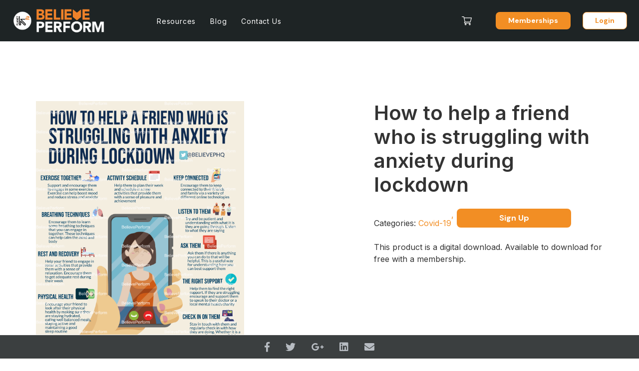

--- FILE ---
content_type: text/css
request_url: https://members.believeperform.com/wp-content/themes/believeperform/css/styles.min.css
body_size: 21544
content:
@charset "UTF-8";
/**
 * Colours
 */
/**
 * Typography
 */
/**
 * Breakpoints
 */
/**
 * Grid
 */
/**
 * Components
 */
/**
 * Animations
 */
/*
 * Media query to respond to a minimum size (mobile first)
 */
/*
 * Media query to respond to a maximum size
 */
/*
 * Output font size in px/rem
 */
/*
 * Placeholder mixin for <input>
 */
/**
 * Clearfix
 */
/**
 * Default variables and helper mixins
 */
/**
 * Space between columns
 */
/**
 * Max width of container
 */
/**
 * Number of total columns
 */
/**
 * Breakpoints
 */
/**
 * Grid loop mixin
 */
/**
 * Clearfix
 */
/**
 * Grid scaffolding
 */
@import url("https://fonts.googleapis.com/css2?family=Inter:wght@400;500;600&display=swap");
@import url("https://fonts.googleapis.com/css2?family=DM+Sans:wght@400;500;700&display=swap");
@import url("https://fonts.googleapis.com/css2?family=Playfair+Display:wght@400;500;600&display=swap");
.container {
  max-width: 1440px;
  margin: 0 auto;
  padding: 0 72px; }
  .container:before, .container:after {
    content: " ";
    display: table; }
  .container:after {
    clear: both; }
  @media screen and (max-width: 768px) {
    .container {
      max-width: 1200px;
      padding: 0 24px; } }
  .container.container--wide {
    max-width: 1400px;
    padding: 0 24px; }
  .container.container--narrow {
    max-width: 950px; }
    @media screen and (max-width: 768px) {
      .container.container--narrow {
        max-width: 600px; } }
    @media screen and (max-width: 480px) {
      .container.container--narrow {
        max-width: 380px; } }

.row {
  list-style: none;
  margin-left: -24px; }
  .row:before, .row:after {
    content: " ";
    display: table; }
  .row:after {
    clear: both; }
  .row.row--gutterless {
    margin-left: 0; }
  .row.row--flex {
    display: -webkit-box;
    display: -webkit-flex;
    display: -ms-flexbox;
    display: flex; }
    .row.row--flex.row--flex--reverse {
      -webkit-box-orient: horizontal;
      -webkit-box-direction: reverse;
      -webkit-flex-direction: row-reverse;
          -ms-flex-direction: row-reverse;
              flex-direction: row-reverse; }
    .row.row--flex.row--flex--centred {
      -webkit-box-align: center;
      -webkit-align-items: center;
          -ms-flex-align: center;
              align-items: center;
      -webkit-box-pack: center;
      -webkit-justify-content: center;
          -ms-flex-pack: center;
              justify-content: center; }
    .row.row--flex.row--valign {
      -webkit-box-align: center;
      -webkit-align-items: center;
          -ms-flex-align: center;
              align-items: center; }
    .row.row--flex.row--align-end {
      -webkit-box-align: end;
      -webkit-align-items: flex-end;
          -ms-flex-align: end;
              align-items: flex-end; }
    @media screen and (max-width: 480px) {
      .row.row--flex {
        display: block; } }
  .row.row--centred {
    text-align: center; }
  .row.row--flex-wrap {
    -webkit-flex-wrap: wrap;
        -ms-flex-wrap: wrap;
            flex-wrap: wrap; }

.col {
  float: left;
  padding-left: 24px;
  -webkit-box-sizing: border-box;
          box-sizing: border-box; }
  .row--gutterless .col {
    padding-left: 0; }
  .row--centred .col {
    float: none;
    display: inline-block;
    margin-left: -4px;
    vertical-align: top; }
  .col .col--2_5 {
    width: 20%; }
    .col .col--2_5.col--2_5--offset {
      margin-left: 20%; }

/**
 * Columns generator
 */
@media only screen and (min-width: 1200px) {
  .col--lg-offset-0 {
    margin-left: 0%; }
  .col--lg-1 {
    width: 8.33333%; }
    .row--flex .col--lg-1 {
      -webkit-flex-basis: 8.33333%;
          -ms-flex-preferred-size: 8.33333%;
              flex-basis: 8.33333%;
      max-width: 8.33333%;
      width: auto;
      float: none; }
  .col--lg-offset-1 {
    margin-left: 8.33333%; }
  .col--lg-2 {
    width: 16.66667%; }
    .row--flex .col--lg-2 {
      -webkit-flex-basis: 16.66667%;
          -ms-flex-preferred-size: 16.66667%;
              flex-basis: 16.66667%;
      max-width: 16.66667%;
      width: auto;
      float: none; }
  .col--lg-offset-2 {
    margin-left: 16.66667%; }
  .col--lg-3 {
    width: 25%; }
    .row--flex .col--lg-3 {
      -webkit-flex-basis: 25%;
          -ms-flex-preferred-size: 25%;
              flex-basis: 25%;
      max-width: 25%;
      width: auto;
      float: none; }
  .col--lg-offset-3 {
    margin-left: 25%; }
  .col--lg-4 {
    width: 33.33333%; }
    .row--flex .col--lg-4 {
      -webkit-flex-basis: 33.33333%;
          -ms-flex-preferred-size: 33.33333%;
              flex-basis: 33.33333%;
      max-width: 33.33333%;
      width: auto;
      float: none; }
  .col--lg-offset-4 {
    margin-left: 33.33333%; }
  .col--lg-5 {
    width: 41.66667%; }
    .row--flex .col--lg-5 {
      -webkit-flex-basis: 41.66667%;
          -ms-flex-preferred-size: 41.66667%;
              flex-basis: 41.66667%;
      max-width: 41.66667%;
      width: auto;
      float: none; }
  .col--lg-offset-5 {
    margin-left: 41.66667%; }
  .col--lg-6 {
    width: 50%; }
    .row--flex .col--lg-6 {
      -webkit-flex-basis: 50%;
          -ms-flex-preferred-size: 50%;
              flex-basis: 50%;
      max-width: 50%;
      width: auto;
      float: none; }
  .col--lg-offset-6 {
    margin-left: 50%; }
  .col--lg-7 {
    width: 58.33333%; }
    .row--flex .col--lg-7 {
      -webkit-flex-basis: 58.33333%;
          -ms-flex-preferred-size: 58.33333%;
              flex-basis: 58.33333%;
      max-width: 58.33333%;
      width: auto;
      float: none; }
  .col--lg-offset-7 {
    margin-left: 58.33333%; }
  .col--lg-8 {
    width: 66.66667%; }
    .row--flex .col--lg-8 {
      -webkit-flex-basis: 66.66667%;
          -ms-flex-preferred-size: 66.66667%;
              flex-basis: 66.66667%;
      max-width: 66.66667%;
      width: auto;
      float: none; }
  .col--lg-offset-8 {
    margin-left: 66.66667%; }
  .col--lg-9 {
    width: 75%; }
    .row--flex .col--lg-9 {
      -webkit-flex-basis: 75%;
          -ms-flex-preferred-size: 75%;
              flex-basis: 75%;
      max-width: 75%;
      width: auto;
      float: none; }
  .col--lg-offset-9 {
    margin-left: 75%; }
  .col--lg-10 {
    width: 83.33333%; }
    .row--flex .col--lg-10 {
      -webkit-flex-basis: 83.33333%;
          -ms-flex-preferred-size: 83.33333%;
              flex-basis: 83.33333%;
      max-width: 83.33333%;
      width: auto;
      float: none; }
  .col--lg-offset-10 {
    margin-left: 83.33333%; }
  .col--lg-11 {
    width: 91.66667%; }
    .row--flex .col--lg-11 {
      -webkit-flex-basis: 91.66667%;
          -ms-flex-preferred-size: 91.66667%;
              flex-basis: 91.66667%;
      max-width: 91.66667%;
      width: auto;
      float: none; }
  .col--lg-offset-11 {
    margin-left: 91.66667%; }
  .col--lg-12 {
    width: 100%; }
    .row--flex .col--lg-12 {
      -webkit-flex-basis: 100%;
          -ms-flex-preferred-size: 100%;
              flex-basis: 100%;
      max-width: 100%;
      width: auto;
      float: none; }
  .col--lg-offset-12 {
    margin-left: 100%; } }

@media only screen and (min-width: 768px) and (max-width: 1199px) {
  .col--md-offset-0 {
    margin-left: 0%; }
  .col--md-1 {
    width: 8.33333%; }
    .row--flex .col--md-1 {
      -webkit-flex-basis: 8.33333%;
          -ms-flex-preferred-size: 8.33333%;
              flex-basis: 8.33333%;
      max-width: 8.33333%;
      width: auto;
      float: none; }
  .col--md-offset-1 {
    margin-left: 8.33333%; }
  .col--md-2 {
    width: 16.66667%; }
    .row--flex .col--md-2 {
      -webkit-flex-basis: 16.66667%;
          -ms-flex-preferred-size: 16.66667%;
              flex-basis: 16.66667%;
      max-width: 16.66667%;
      width: auto;
      float: none; }
  .col--md-offset-2 {
    margin-left: 16.66667%; }
  .col--md-3 {
    width: 25%; }
    .row--flex .col--md-3 {
      -webkit-flex-basis: 25%;
          -ms-flex-preferred-size: 25%;
              flex-basis: 25%;
      max-width: 25%;
      width: auto;
      float: none; }
  .col--md-offset-3 {
    margin-left: 25%; }
  .col--md-4 {
    width: 33.33333%; }
    .row--flex .col--md-4 {
      -webkit-flex-basis: 33.33333%;
          -ms-flex-preferred-size: 33.33333%;
              flex-basis: 33.33333%;
      max-width: 33.33333%;
      width: auto;
      float: none; }
  .col--md-offset-4 {
    margin-left: 33.33333%; }
  .col--md-5 {
    width: 41.66667%; }
    .row--flex .col--md-5 {
      -webkit-flex-basis: 41.66667%;
          -ms-flex-preferred-size: 41.66667%;
              flex-basis: 41.66667%;
      max-width: 41.66667%;
      width: auto;
      float: none; }
  .col--md-offset-5 {
    margin-left: 41.66667%; }
  .col--md-6 {
    width: 50%; }
    .row--flex .col--md-6 {
      -webkit-flex-basis: 50%;
          -ms-flex-preferred-size: 50%;
              flex-basis: 50%;
      max-width: 50%;
      width: auto;
      float: none; }
  .col--md-offset-6 {
    margin-left: 50%; }
  .col--md-7 {
    width: 58.33333%; }
    .row--flex .col--md-7 {
      -webkit-flex-basis: 58.33333%;
          -ms-flex-preferred-size: 58.33333%;
              flex-basis: 58.33333%;
      max-width: 58.33333%;
      width: auto;
      float: none; }
  .col--md-offset-7 {
    margin-left: 58.33333%; }
  .col--md-8 {
    width: 66.66667%; }
    .row--flex .col--md-8 {
      -webkit-flex-basis: 66.66667%;
          -ms-flex-preferred-size: 66.66667%;
              flex-basis: 66.66667%;
      max-width: 66.66667%;
      width: auto;
      float: none; }
  .col--md-offset-8 {
    margin-left: 66.66667%; }
  .col--md-9 {
    width: 75%; }
    .row--flex .col--md-9 {
      -webkit-flex-basis: 75%;
          -ms-flex-preferred-size: 75%;
              flex-basis: 75%;
      max-width: 75%;
      width: auto;
      float: none; }
  .col--md-offset-9 {
    margin-left: 75%; }
  .col--md-10 {
    width: 83.33333%; }
    .row--flex .col--md-10 {
      -webkit-flex-basis: 83.33333%;
          -ms-flex-preferred-size: 83.33333%;
              flex-basis: 83.33333%;
      max-width: 83.33333%;
      width: auto;
      float: none; }
  .col--md-offset-10 {
    margin-left: 83.33333%; }
  .col--md-11 {
    width: 91.66667%; }
    .row--flex .col--md-11 {
      -webkit-flex-basis: 91.66667%;
          -ms-flex-preferred-size: 91.66667%;
              flex-basis: 91.66667%;
      max-width: 91.66667%;
      width: auto;
      float: none; }
  .col--md-offset-11 {
    margin-left: 91.66667%; }
  .col--md-12 {
    width: 100%; }
    .row--flex .col--md-12 {
      -webkit-flex-basis: 100%;
          -ms-flex-preferred-size: 100%;
              flex-basis: 100%;
      max-width: 100%;
      width: auto;
      float: none; }
  .col--md-offset-12 {
    margin-left: 100%; } }

@media only screen and (max-width: 767px) {
  .col--sm-offset-0 {
    margin-left: 0%; }
  .col--sm-1 {
    width: 8.33333%; }
    .row--flex .col--sm-1 {
      -webkit-flex-basis: 8.33333%;
          -ms-flex-preferred-size: 8.33333%;
              flex-basis: 8.33333%;
      max-width: 8.33333%;
      width: auto;
      float: none; }
  .col--sm-offset-1 {
    margin-left: 8.33333%; }
  .col--sm-2 {
    width: 16.66667%; }
    .row--flex .col--sm-2 {
      -webkit-flex-basis: 16.66667%;
          -ms-flex-preferred-size: 16.66667%;
              flex-basis: 16.66667%;
      max-width: 16.66667%;
      width: auto;
      float: none; }
  .col--sm-offset-2 {
    margin-left: 16.66667%; }
  .col--sm-3 {
    width: 25%; }
    .row--flex .col--sm-3 {
      -webkit-flex-basis: 25%;
          -ms-flex-preferred-size: 25%;
              flex-basis: 25%;
      max-width: 25%;
      width: auto;
      float: none; }
  .col--sm-offset-3 {
    margin-left: 25%; }
  .col--sm-4 {
    width: 33.33333%; }
    .row--flex .col--sm-4 {
      -webkit-flex-basis: 33.33333%;
          -ms-flex-preferred-size: 33.33333%;
              flex-basis: 33.33333%;
      max-width: 33.33333%;
      width: auto;
      float: none; }
  .col--sm-offset-4 {
    margin-left: 33.33333%; }
  .col--sm-5 {
    width: 41.66667%; }
    .row--flex .col--sm-5 {
      -webkit-flex-basis: 41.66667%;
          -ms-flex-preferred-size: 41.66667%;
              flex-basis: 41.66667%;
      max-width: 41.66667%;
      width: auto;
      float: none; }
  .col--sm-offset-5 {
    margin-left: 41.66667%; }
  .col--sm-6 {
    width: 50%; }
    .row--flex .col--sm-6 {
      -webkit-flex-basis: 50%;
          -ms-flex-preferred-size: 50%;
              flex-basis: 50%;
      max-width: 50%;
      width: auto;
      float: none; }
  .col--sm-offset-6 {
    margin-left: 50%; }
  .col--sm-7 {
    width: 58.33333%; }
    .row--flex .col--sm-7 {
      -webkit-flex-basis: 58.33333%;
          -ms-flex-preferred-size: 58.33333%;
              flex-basis: 58.33333%;
      max-width: 58.33333%;
      width: auto;
      float: none; }
  .col--sm-offset-7 {
    margin-left: 58.33333%; }
  .col--sm-8 {
    width: 66.66667%; }
    .row--flex .col--sm-8 {
      -webkit-flex-basis: 66.66667%;
          -ms-flex-preferred-size: 66.66667%;
              flex-basis: 66.66667%;
      max-width: 66.66667%;
      width: auto;
      float: none; }
  .col--sm-offset-8 {
    margin-left: 66.66667%; }
  .col--sm-9 {
    width: 75%; }
    .row--flex .col--sm-9 {
      -webkit-flex-basis: 75%;
          -ms-flex-preferred-size: 75%;
              flex-basis: 75%;
      max-width: 75%;
      width: auto;
      float: none; }
  .col--sm-offset-9 {
    margin-left: 75%; }
  .col--sm-10 {
    width: 83.33333%; }
    .row--flex .col--sm-10 {
      -webkit-flex-basis: 83.33333%;
          -ms-flex-preferred-size: 83.33333%;
              flex-basis: 83.33333%;
      max-width: 83.33333%;
      width: auto;
      float: none; }
  .col--sm-offset-10 {
    margin-left: 83.33333%; }
  .col--sm-11 {
    width: 91.66667%; }
    .row--flex .col--sm-11 {
      -webkit-flex-basis: 91.66667%;
          -ms-flex-preferred-size: 91.66667%;
              flex-basis: 91.66667%;
      max-width: 91.66667%;
      width: auto;
      float: none; }
  .col--sm-offset-11 {
    margin-left: 91.66667%; }
  .col--sm-12 {
    width: 100%; }
    .row--flex .col--sm-12 {
      -webkit-flex-basis: 100%;
          -ms-flex-preferred-size: 100%;
              flex-basis: 100%;
      max-width: 100%;
      width: auto;
      float: none; }
  .col--sm-offset-12 {
    margin-left: 100%; } }

@media only screen and (max-width: 480px) {
  .col--xs-offset-0 {
    margin-left: 0%; }
  .col--xs-1 {
    width: 8.33333%; }
    .row--flex .col--xs-1 {
      -webkit-flex-basis: 8.33333%;
          -ms-flex-preferred-size: 8.33333%;
              flex-basis: 8.33333%;
      max-width: 8.33333%;
      width: auto;
      float: none; }
  .col--xs-offset-1 {
    margin-left: 8.33333%; }
  .col--xs-2 {
    width: 16.66667%; }
    .row--flex .col--xs-2 {
      -webkit-flex-basis: 16.66667%;
          -ms-flex-preferred-size: 16.66667%;
              flex-basis: 16.66667%;
      max-width: 16.66667%;
      width: auto;
      float: none; }
  .col--xs-offset-2 {
    margin-left: 16.66667%; }
  .col--xs-3 {
    width: 25%; }
    .row--flex .col--xs-3 {
      -webkit-flex-basis: 25%;
          -ms-flex-preferred-size: 25%;
              flex-basis: 25%;
      max-width: 25%;
      width: auto;
      float: none; }
  .col--xs-offset-3 {
    margin-left: 25%; }
  .col--xs-4 {
    width: 33.33333%; }
    .row--flex .col--xs-4 {
      -webkit-flex-basis: 33.33333%;
          -ms-flex-preferred-size: 33.33333%;
              flex-basis: 33.33333%;
      max-width: 33.33333%;
      width: auto;
      float: none; }
  .col--xs-offset-4 {
    margin-left: 33.33333%; }
  .col--xs-5 {
    width: 41.66667%; }
    .row--flex .col--xs-5 {
      -webkit-flex-basis: 41.66667%;
          -ms-flex-preferred-size: 41.66667%;
              flex-basis: 41.66667%;
      max-width: 41.66667%;
      width: auto;
      float: none; }
  .col--xs-offset-5 {
    margin-left: 41.66667%; }
  .col--xs-6 {
    width: 50%; }
    .row--flex .col--xs-6 {
      -webkit-flex-basis: 50%;
          -ms-flex-preferred-size: 50%;
              flex-basis: 50%;
      max-width: 50%;
      width: auto;
      float: none; }
  .col--xs-offset-6 {
    margin-left: 50%; }
  .col--xs-7 {
    width: 58.33333%; }
    .row--flex .col--xs-7 {
      -webkit-flex-basis: 58.33333%;
          -ms-flex-preferred-size: 58.33333%;
              flex-basis: 58.33333%;
      max-width: 58.33333%;
      width: auto;
      float: none; }
  .col--xs-offset-7 {
    margin-left: 58.33333%; }
  .col--xs-8 {
    width: 66.66667%; }
    .row--flex .col--xs-8 {
      -webkit-flex-basis: 66.66667%;
          -ms-flex-preferred-size: 66.66667%;
              flex-basis: 66.66667%;
      max-width: 66.66667%;
      width: auto;
      float: none; }
  .col--xs-offset-8 {
    margin-left: 66.66667%; }
  .col--xs-9 {
    width: 75%; }
    .row--flex .col--xs-9 {
      -webkit-flex-basis: 75%;
          -ms-flex-preferred-size: 75%;
              flex-basis: 75%;
      max-width: 75%;
      width: auto;
      float: none; }
  .col--xs-offset-9 {
    margin-left: 75%; }
  .col--xs-10 {
    width: 83.33333%; }
    .row--flex .col--xs-10 {
      -webkit-flex-basis: 83.33333%;
          -ms-flex-preferred-size: 83.33333%;
              flex-basis: 83.33333%;
      max-width: 83.33333%;
      width: auto;
      float: none; }
  .col--xs-offset-10 {
    margin-left: 83.33333%; }
  .col--xs-11 {
    width: 91.66667%; }
    .row--flex .col--xs-11 {
      -webkit-flex-basis: 91.66667%;
          -ms-flex-preferred-size: 91.66667%;
              flex-basis: 91.66667%;
      max-width: 91.66667%;
      width: auto;
      float: none; }
  .col--xs-offset-11 {
    margin-left: 91.66667%; }
  .col--xs-12 {
    width: 100%; }
    .row--flex .col--xs-12 {
      -webkit-flex-basis: 100%;
          -ms-flex-preferred-size: 100%;
              flex-basis: 100%;
      max-width: 100%;
      width: auto;
      float: none; }
  .col--xs-offset-12 {
    margin-left: 100%; } }

/* Slider */
.slick-slider {
  position: relative;
  display: block;
  -webkit-box-sizing: border-box;
          box-sizing: border-box;
  -webkit-touch-callout: none;
  -webkit-user-select: none;
  -moz-user-select: none;
  -ms-user-select: none;
  user-select: none;
  -ms-touch-action: pan-y;
  touch-action: pan-y;
  -webkit-tap-highlight-color: transparent; }

.slick-list {
  position: relative;
  overflow: hidden;
  display: block;
  margin: 0;
  padding: 0; }
  .slick-list:focus {
    outline: none; }
  .slick-list.dragging {
    cursor: pointer;
    cursor: hand; }

.slick-slider .slick-track,
.slick-slider .slick-list {
  -webkit-transform: translate3d(0, 0, 0);
  -ms-transform: translate3d(0, 0, 0);
  transform: translate3d(0, 0, 0); }

.slick-track {
  position: relative;
  left: 0;
  top: 0;
  display: block;
  margin-left: auto;
  margin-right: auto; }
  .slick-track:before, .slick-track:after {
    content: "";
    display: table; }
  .slick-track:after {
    clear: both; }
  .slick-loading .slick-track {
    visibility: hidden; }

.slick-slide {
  float: left;
  height: 100%;
  min-height: 1px;
  display: none; }
  [dir="rtl"] .slick-slide {
    float: right; }
  .slick-slide img {
    display: block; }
  .slick-slide.slick-loading img {
    display: none; }
  .slick-slide.dragging img {
    pointer-events: none; }
  .slick-initialized .slick-slide {
    display: block; }
  .slick-loading .slick-slide {
    visibility: hidden; }
  .slick-vertical .slick-slide {
    display: block;
    height: auto;
    border: 1px solid transparent; }

.slick-arrow.slick-hidden {
  display: none; }

/* Slider */
.slick-loading .slick-list {
  background: #fff url("./ajax-loader.gif") center center no-repeat; }

/* Icons */
@font-face {
  font-family: "slick";
  src: url("./fonts/slick.eot");
  src: url("./fonts/slick.eot?#iefix") format("embedded-opentype"), url("./fonts/slick.woff") format("woff"), url("./fonts/slick.ttf") format("truetype"), url("./fonts/slick.svg#slick") format("svg");
  font-weight: normal;
  font-style: normal; }

/* Arrows */
.slick-prev,
.slick-next {
  position: absolute;
  display: block;
  height: 20px;
  width: 20px;
  line-height: 0px;
  font-size: 0px;
  cursor: pointer;
  background: transparent;
  color: transparent;
  top: 50%;
  -webkit-transform: translate(0, -50%);
  -ms-transform: translate(0, -50%);
  transform: translate(0, -50%);
  padding: 0;
  border: none;
  outline: none; }
  .slick-prev:hover, .slick-prev:focus,
  .slick-next:hover,
  .slick-next:focus {
    outline: none;
    background: transparent;
    color: transparent; }
    .slick-prev:hover:before, .slick-prev:focus:before,
    .slick-next:hover:before,
    .slick-next:focus:before {
      opacity: 1; }
  .slick-prev.slick-disabled:before,
  .slick-next.slick-disabled:before {
    opacity: 0.25; }
  .slick-prev:before,
  .slick-next:before {
    font-family: "slick";
    font-size: 20px;
    line-height: 1;
    color: white;
    opacity: 0.75;
    -webkit-font-smoothing: antialiased;
    -moz-osx-font-smoothing: grayscale; }

.slick-prev {
  left: -25px; }
  [dir="rtl"] .slick-prev {
    left: auto;
    right: -25px; }
  .slick-prev:before {
    content: "←"; }

.slick-next {
  right: -25px; }
  [dir="rtl"] .slick-next {
    left: -25px;
    right: auto; }
  .slick-next:before {
    content: "→"; }

/* Dots */
.slick-dotted.slick-slider {
  margin-bottom: 30px; }

.slick-dots {
  position: absolute;
  bottom: -25px;
  list-style: none;
  display: block;
  text-align: center;
  padding: 0;
  margin: 0;
  width: 100%; }
  .slick-dots li {
    position: relative;
    display: inline-block;
    height: 20px;
    width: 20px;
    margin: 0 5px;
    padding: 0;
    cursor: pointer; }
    .slick-dots li button {
      border: 0;
      background: transparent;
      display: block;
      height: 20px;
      width: 20px;
      outline: none;
      line-height: 0px;
      font-size: 0px;
      color: transparent;
      padding: 5px;
      cursor: pointer; }
      .slick-dots li button:hover, .slick-dots li button:focus {
        outline: none; }
        .slick-dots li button:hover:before, .slick-dots li button:focus:before {
          opacity: 1; }
      .slick-dots li button:before {
        position: absolute;
        top: 0;
        left: 0;
        content: "•";
        width: 20px;
        height: 20px;
        font-family: "slick";
        font-size: 6px;
        line-height: 20px;
        text-align: center;
        color: black;
        opacity: 0.25;
        -webkit-font-smoothing: antialiased;
        -moz-osx-font-smoothing: grayscale; }
    .slick-dots li.slick-active button:before {
      color: black;
      opacity: 0.75; }

* {
  background-color: transparent;
  border: 0;
  -webkit-box-sizing: border-box;
          box-sizing: border-box;
  font: inherit;
  margin: 0;
  padding: 0; }

html {
  background-color: white;
  font-size: 100%;
  -webkit-font-smoothing: antialiased;
  -moz-osx-font-smoothing: grayscale;
  -ms-text-size-adjust: 100%;
  -webkit-text-size-adjust: 100%;
  text-rendering: optimizeLegibility; }

input,
select,
textarea,
button {
  color: inherit;
  display: inline-block; }
  input[disabled],
  select[disabled],
  textarea[disabled],
  button[disabled] {
    cursor: not-allowed; }

button {
  cursor: pointer; }

table {
  border-collapse: collapse;
  border-spacing: 0; }
  table th,
  table td {
    text-align: left; }

@media only screen and (min-width: 1200px) {
  .visible-lg {
    display: block !important; } }

@media only screen and (min-width: 1200px) {
  .hidden-lg {
    display: none !important; } }

@media only screen and (min-width: 768px) and (max-width: 1199px) {
  .visible-md {
    display: block !important; } }

@media only screen and (min-width: 768px) and (max-width: 1199px) {
  .hidden-md {
    display: none !important; } }

@media only screen and (max-width: 767px) {
  .visible-sm {
    display: block !important; } }

@media only screen and (max-width: 767px) {
  .hidden-sm {
    display: none !important; } }

@media only screen and (max-width: 480px) {
  .visible-xs {
    display: block !important; } }

@media only screen and (max-width: 480px) {
  .hidden-xs {
    display: none !important; } }

/**
* Clearing and floating
*/
.alignleft,
.float-left {
  float: left; }
  img .alignleft, img
  .float-left {
    margin-right: 24px; }

.alignright,
.float-right {
  float: right; }
  img .alignright, img
  .float-right {
    margin-left: 24px; }

.aligncenter,
.float-center {
  display: block;
  margin-left: auto;
  margin-right: auto; }
  img .aligncenter, img
  .float-center {
    margin-bottom: 24px; }

.clearfix:before, .clearfix:after {
  content: " ";
  display: table; }

.clearfix:after {
  clear: both; }

/**
* Text aligments
*/
.align-text-left {
  text-align: left; }

.align-text-right {
  text-align: right; }

.align-text-center {
  text-align: center; }

/**
 * Elements visibility
 */
.visible-on-mobile {
  display: none !important; }
  @media screen and (max-width: 480px) {
    .visible-on-mobile {
      display: block !important; } }

.visible-on-tablet {
  display: none !important; }
  @media screen and (max-width: 768px) {
    .visible-on-tablet {
      display: block !important; } }
  @media screen and (max-width: 480px) {
    .visible-on-tablet {
      display: none !important; } }

@media screen and (max-width: 768px) {
  .visible-on-desktop {
    display: none !important; } }

/**
 * Accessibility
 */
.sr-only {
  position: absolute;
  width: 1px;
  height: 1px;
  padding: 0;
  margin: -1px;
  overflow: hidden;
  clip: rect(0, 0, 0, 0);
  border: 0; }

@-webkit-keyframes rotate-s-loader {
  from {
    -webkit-transform: rotate(0);
            transform: rotate(0); }
  to {
    -webkit-transform: rotate(360deg);
            transform: rotate(360deg); } }

@keyframes rotate-s-loader {
  from {
    -webkit-transform: rotate(0);
            transform: rotate(0); }
  to {
    -webkit-transform: rotate(360deg);
            transform: rotate(360deg); } }

body {
  color: #333;
  font-family: "Inter", Helvetica, Arial, sans-serif;
  line-height: 1.5;
  -webkit-text-size-adjust: none;
     -moz-text-size-adjust: none;
      -ms-text-size-adjust: none;
          text-size-adjust: none;
  font-size: 16px;
  font-size: 1rem; }

h1,
h2,
h3,
h4,
h5,
h6,
p,
hr,
ul,
ol,
dl {
  margin-bottom: 24px; }
  h1:last-child,
  h2:last-child,
  h3:last-child,
  h4:last-child,
  h5:last-child,
  h6:last-child,
  p:last-child,
  hr:last-child,
  ul:last-child,
  ol:last-child,
  dl:last-child {
    margin-bottom: 0; }

/**
 * Basic styles for links
 */
a {
  color: #333;
  text-decoration: none; }
  a:hover {
    color: #F28E24;
    text-decoration: underline; }

a[href^="tel"] {
  font-size: inherit;
  font-family: inherit;
  color: inherit;
  text-decoration: none;
  font-style: inherit; }

/**
 * Rules
 */
hr {
  height: 1px;
  background-color: #333; }

/**
 * This file contains all @font-face declarations, if any.
 */
img {
  max-width: 100%;
  height: auto;
  vertical-align: top; }

/**
 * Responsive images
 */
.is-fluid {
  display: block;
  width: 100%;
  height: auto; }

.icon {
  height: 32px;
  width: 32px; }

*:focus {
  outline: 0; }

input,
select,
textarea {
  background-color: #DADADA;
  border: solid 1px #333;
  -webkit-border-radius: 0;
          border-radius: 0;
  color: #333;
  line-height: 36px;
  height: 36px;
  padding: 0 12px;
  width: 100%; }

input[type="checkbox"],
input[type="radio"] {
  background: transparent;
  border: 0;
  line-height: normal;
  height: auto;
  width: auto; }

input[type="file"] {
  line-height: normal;
  height: auto;
  padding: 6px 12px; }

input[type="submit"] {
  -webkit-border-radius: 0;
          border-radius: 0;
  line-height: 1em; }

input[disabled] {
  background-color: whitesmoke;
  cursor: not-allowed; }

select {
  line-height: normal;
  padding: 0;
  padding-left: 12px; }

textarea {
  min-height: 96px;
  overflow: auto;
  vertical-align: top;
  resize: vertical; }

/**
 * Form utility classes
 */
.form--inline .form__group {
  display: inline-block; }

.form-table--group select {
  width: 25em !important; }

.acf-form {
  margin-bottom: 24px !important;
  margin-left: -15px; }
  .acf-form .acf-button {
    margin-left: 12px; }
  .acf-form .acf-field {
    border-top: none !important; }
    .acf-form .acf-field.acf-field-5efdcfe214176 {
      padding-top: 0 !important; }

.form .form__group {
  display: block;
  margin-bottom: 24px; }
  .form .form__group a {
    color: #F28E24; }
  .form .form__group .form__label {
    display: block;
    margin-bottom: 12px; }

.form--invoice.form--invoice--success {
  display: none; }

.form--invoice .required {
  display: block;
  margin-bottom: 6px; }
  .form--invoice .required:after {
    content: "*";
    color: red; }

.vfb-fieldType-checkbox .vfb-control-label {
  display: none !important; }

.vfb-fieldType-checkbox #vfb-field-23-0 {
  margin-top: 4px !important; }

#how_did_you_hear_about_us_other_field,
#membership_interest_other_field {
  display: none; }

.spinning-loader {
  width: 50px;
  height: 50px;
  -webkit-border-radius: 50%;
          border-radius: 50%;
  border: 5px solid rgba(242, 142, 36, 0.2);
  border-left-color: #F28E24;
  background: transparent;
  -webkit-animation: rotate-s-loader 1s linear infinite;
          animation: rotate-s-loader 1s linear infinite;
  margin: 6rem auto;
  position: absolute;
  top: 50%;
  left: 50%;
  -webkit-transform: translate(-50%, -50%);
      -ms-transform: translate(-50%, -50%);
          transform: translate(-50%, -50%); }

#vfbp-form-3 #vfbField29 .btn-primary {
  margin-top: 0;
  margin-left: 12px;
  width: unset; }
  @media screen and (max-width: 768px) {
    #vfbp-form-3 #vfbField29 .btn-primary {
      margin-left: 6px; } }

ul,
ol {
  margin-left: 24px; }

li > ul,
li > ol {
  margin-bottom: 0; }

.list--unstyled {
  margin-left: 0;
  list-style: none; }

h1, .h1,
h2,
h3,
h4,
h5,
h6,
strong {
  font-weight: bold; }

em {
  font-style: italic; }

small {
  font-size: .75em; }

h1, .h1,
h2, .h2,
h3, .h3,
h4, .h4,
h5, .h5 {
  font-family: "Inter", Helvetica, Arial, sans-serif; }

h1, .h1 {
  font-size: 40px;
  font-size: 2.5rem;
  line-height: 48px; }
  @media screen and (max-width: 480px) {
    h1, .h1 {
      line-height: 45px;
      font-size: 32px;
      font-size: 2rem; } }

h2, .h2 {
  font-size: 33px;
  font-size: 2.0625rem;
  line-height: 44px;
  font-weight: 600; }

h3, .h3 {
  font-size: 28px;
  font-size: 1.75rem;
  line-height: 37px;
  font-weight: 600; }
  @media screen and (max-width: 480px) {
    h3, .h3 {
      font-size: 20px;
      font-size: 1.25rem; } }

h4, .h4 {
  font-size: 23px;
  font-size: 1.4375rem;
  line-height: 30px;
  font-weight: 500; }
  @media screen and (max-width: 480px) {
    h4, .h4 {
      font-size: 16px;
      font-size: 1rem; } }

h5, .h5 {
  font-size: 19px;
  font-size: 1.1875rem;
  line-height: 29px;
  font-weight: 500; }
  @media screen and (max-width: 480px) {
    h5, .h5 {
      font-size: 16px;
      font-size: 1rem; } }

.subscription__heading {
  font-size: 20px;
  font-size: 1.25rem;
  margin-bottom: 12px; }

.group-sign-up {
  font-weight: 500;
  padding: 0 12px;
  border: 1px solid #333;
  background-color: #DADADA;
  height: 36px;
  line-height: 36px; }

.body--large {
  font-size: 23px;
  font-size: 1.4375rem;
  line-height: 28px;
  font-weight: 500; }

body {
  min-height: 100vh; }
  body.admin-has-been-logged-in-as-a-user .breadcrumb-banner {
    top: 141px; }
  body.hidden .body__overlay {
    background: rgba(51, 51, 51, 0.4);
    z-index: 100; }
  body.nav-panel-active {
    padding-top: calc(83.18px + 72.97px); }
  body .body__overlay {
    position: fixed;
    top: 0;
    bottom: 0;
    left: 0;
    right: 0;
    z-index: -10; }
  @media screen and (max-width: 480px) {
    body {
      margin-top: 62px; } }

.course-banner {
  background-color: #E8E8E8;
  margin: 24px 0; }

.header-banner {
  background-color: #1E2425;
  margin-bottom: 24px;
  padding: 120px 0 72px 0; }
  .header-banner .share-subscription {
    margin-bottom: 24px; }
  .header-banner .course__includes {
    background-color: #3B4547;
    color: #fff;
    padding: 24px;
    -webkit-border-radius: 5px;
            border-radius: 5px; }
    .header-banner .course__includes ul {
      list-style: none; }
      .header-banner .course__includes ul li {
        display: block;
        position: relative;
        padding-bottom: 12px;
        margin-left: 12px; }
        .header-banner .course__includes ul li:before {
          display: inline-block;
          position: absolute;
          content: "";
          left: -36px;
          height: 18px;
          width: 18px;
          background-image: url("../img/tick.svg");
          background-repeat: no-repeat; }
          @media screen and (max-width: 768px) {
            .header-banner .course__includes ul li:before {
              top: 2px; } }
        .header-banner .course__includes ul li:last-of-type {
          padding-bottom: 0; }
        @media screen and (max-width: 480px) {
          .header-banner .course__includes ul li {
            width: 275px; } }
  @media screen and (max-width: 480px) {
    .header-banner {
      padding-bottom: 48px; } }

.pagination.products-pagination {
  display: -webkit-box;
  display: -webkit-flex;
  display: -ms-flexbox;
  display: flex;
  -webkit-box-orient: horizontal;
  -webkit-box-direction: normal;
  -webkit-flex-direction: row;
      -ms-flex-direction: row;
          flex-direction: row;
  -webkit-flex-wrap: wrap;
      -ms-flex-wrap: wrap;
          flex-wrap: wrap;
  -webkit-box-pack: center;
  -webkit-justify-content: center;
      -ms-flex-pack: center;
          justify-content: center; }

.pagination .page-numbers {
  padding: 12px;
  font-weight: 600;
  color: #555; }
  .pagination .page-numbers.current {
    background-color: #333;
    color: #fff;
    -webkit-border-radius: 3px;
            border-radius: 3px; }
  .pagination .page-numbers.next, .pagination .page-numbers.prev {
    color: #F28E24;
    background-color: #fff;
    -webkit-box-shadow: 0px 0px 2px rgba(0, 0, 0, 0.2);
            box-shadow: 0px 0px 2px rgba(0, 0, 0, 0.2);
    -webkit-border-radius: 3px;
            border-radius: 3px;
    padding: 12px 24px;
    font-size: 24px;
    font-size: 1.5rem;
    position: relative; }
    .pagination .page-numbers.next:before, .pagination .page-numbers.prev:before {
      display: block;
      position: absolute;
      top: 50%;
      left: 50%;
      -webkit-transform: translate(-50%, -50%);
          -ms-transform: translate(-50%, -50%);
              transform: translate(-50%, -50%);
      height: 20px;
      width: 11px;
      background-repeat: no-repeat;
      background-position: center; }
    .pagination .page-numbers.next.next, .pagination .page-numbers.prev.next {
      margin-left: 12px; }
      .pagination .page-numbers.next.next:before, .pagination .page-numbers.prev.next:before {
        content: '';
        background-image: url("../img/chevron-next.svg"); }
    .pagination .page-numbers.next.prev, .pagination .page-numbers.prev.prev {
      margin-right: 12px; }
      .pagination .page-numbers.next.prev:before, .pagination .page-numbers.prev.prev:before {
        content: '';
        background-image: url("../img/chevron-prev.svg"); }

.dropdown-filter {
  display: -webkit-box;
  display: -webkit-flex;
  display: -ms-flexbox;
  display: flex;
  -webkit-box-align: center;
  -webkit-align-items: center;
      -ms-flex-align: center;
          align-items: center;
  width: 100%;
  margin-top: -24px;
  margin-bottom: 24px; }
  .dropdown-filter.dropdown-filter--search {
    margin-top: 24px; }
  .dropdown-filter span {
    color: #666666;
    margin-right: 24px; }
  .dropdown-filter select {
    display: inline-block;
    width: 100%;
    background-color: #EEEEEE;
    border: 1px solid #000;
    color: #555; }
    .dropdown-filter select:after {
      border-color: #F28E24 !important; }
  @media screen and (max-width: 480px) {
    .dropdown-filter {
      margin-top: 24px; } }

.projects-grid {
  opacity: 0;
  -webkit-transition: opacity .6s ease;
  -o-transition: opacity .6s ease;
  transition: opacity .6s ease; }
  .projects-grid.loaded {
    opacity: 1; }
  .projects-grid [data-button] {
    position: absolute;
    bottom: -24px;
    left: calc(50% + 12px);
    -webkit-transform: translateX(-50%);
        -ms-transform: translateX(-50%);
            transform: translateX(-50%); }

.grid-item {
  padding-left: 24px;
  width: 25%; }
  .grid-item.grid-item--dashboard {
    width: 33%; }
    @media screen and (max-width: 768px) {
      .grid-item.grid-item--dashboard {
        width: 50%; } }
    @media screen and (max-width: 480px) {
      .grid-item.grid-item--dashboard {
        width: 100%; } }
  @media screen and (max-width: 1200px) {
    .grid-item {
      width: 33%; } }
  @media screen and (max-width: 768px) {
    .grid-item {
      width: 50%; } }
  @media screen and (max-width: 480px) {
    .grid-item {
      width: 100%; } }

.post-filter {
  position: relative;
  z-index: 100;
  text-align: left;
  margin-bottom: 24px;
  margin-top: 24px;
  color: #666; }
  .post-filter .post-filter__types {
    list-style: none;
    margin-left: 12px;
    display: inline; }
    .post-filter .post-filter__types .post-filter__type {
      display: inline-block; }
      .post-filter .post-filter__types .post-filter__type a {
        color: #666;
        -webkit-transition: .3s ease;
        -o-transition: .3s ease;
        transition: .3s ease;
        background-color: #fff;
        -webkit-border-radius: 5px;
                border-radius: 5px;
        padding: 3px 12px; }
        .post-filter .post-filter__types .post-filter__type a:hover {
          text-decoration: none; }
      .post-filter .post-filter__types .post-filter__type.selected a {
        background-color: #8E959F;
        color: #fff; }
      @media screen and (max-width: 768px) {
        .post-filter .post-filter__types .post-filter__type {
          margin-right: 12px; } }
      @media screen and (max-width: 480px) {
        .post-filter .post-filter__types .post-filter__type {
          margin-bottom: 12px;
          margin-right: 6px; } }

.progress__bar {
  background-color: #E4E4E4;
  -webkit-border-radius: 10px;
          border-radius: 10px;
  height: 10px; }
  .progress__bar:hover .progress__icon {
    display: block; }
  .progress__bar span {
    background-color: #F28E24;
    -webkit-border-radius: 10px;
            border-radius: 10px;
    padding: 2px;
    display: block;
    height: 10px;
    position: relative;
    -webkit-transition: ease-in-out 250ms;
    -o-transition: ease-in-out 250ms;
    transition: ease-in-out 250ms; }
  .progress__bar .progress__icon {
    display: none;
    z-index: 100;
    position: absolute;
    right: 0;
    background-color: #666;
    color: #fff;
    padding: 3px 12px;
    -webkit-border-radius: .4em;
            border-radius: .4em;
    -webkit-transition: ease-in-out 250ms;
    -o-transition: ease-in-out 250ms;
    transition: ease-in-out 250ms;
    top: 20px;
    text-align: center;
    max-width: 67px;
    width: 67px; }
    .progress__bar .progress__icon p {
      position: relative;
      z-index: 101;
      font-weight: 600; }
    .progress__bar .progress__icon:before {
      content: "";
      display: block;
      position: absolute;
      z-index: 1;
      top: 0;
      width: 0;
      height: 0;
      border: 20px solid transparent;
      border-bottom-color: #666;
      border-top: 0;
      margin-left: -4px;
      margin-top: -6px; }

.share-modal {
  display: none;
  position: fixed;
  top: 50%;
  left: 50%;
  -webkit-transform: translate(-50%, -50%);
      -ms-transform: translate(-50%, -50%);
          transform: translate(-50%, -50%);
  width: 700px;
  height: 200px;
  background-color: #fff;
  -webkit-border-radius: 5px;
          border-radius: 5px;
  -webkit-box-shadow: 0px 0px 10px rgba(0, 0, 0, 0.25);
          box-shadow: 0px 0px 10px rgba(0, 0, 0, 0.25);
  padding: 24px; }
  .share-modal .share-modal__close {
    position: absolute;
    top: 6px;
    right: 24px;
    font-size: 30px; }
    .share-modal .share-modal__close:hover {
      text-decoration: none; }
  .share-modal .share-modal__link {
    font-size: 14px;
    font-size: 0.875rem;
    width: 100%;
    display: inline; }
    .share-modal .share-modal__link p {
      max-width: 400px;
      display: inline-block; }
  .share-modal .share-modals__socials {
    list-style: none;
    display: inline;
    float: right; }
    .share-modal .share-modals__socials li {
      display: inline-block;
      margin: 12px;
      font-size: 1.6em; }
    @media screen and (max-width: 480px) {
      .share-modal .share-modals__socials {
        margin-left: 0; }
        .share-modal .share-modals__socials li {
          margin: 24px; }
          .share-modal .share-modals__socials li:first-of-type {
            margin-left: 0; } }
  .share-modal.visible {
    display: block; }
  @media screen and (max-width: 480px) {
    .share-modal {
      height: auto;
      width: auto; } }

.membership-modal {
  display: none;
  position: fixed;
  top: 50%;
  left: 50%;
  -webkit-transform: translate(-50%, -50%);
      -ms-transform: translate(-50%, -50%);
          transform: translate(-50%, -50%);
  width: 700px;
  background-color: #fff;
  -webkit-border-radius: 5px;
          border-radius: 5px;
  -webkit-box-shadow: 0px 0px 10px rgba(0, 0, 0, 0.25);
          box-shadow: 0px 0px 10px rgba(0, 0, 0, 0.25);
  padding: 24px;
  z-index: 100;
  text-align: center; }
  .membership-modal .col--lg-6 {
    display: -webkit-box;
    display: -webkit-flex;
    display: -ms-flexbox;
    display: flex;
    -webkit-box-orient: vertical;
    -webkit-box-direction: normal;
    -webkit-flex-direction: column;
        -ms-flex-direction: column;
            flex-direction: column;
    -webkit-box-flex: 1;
    -webkit-flex: 1;
        -ms-flex: 1;
            flex: 1; }
    .membership-modal .col--lg-6:first-of-type .membership-modal__content:after {
      content: "";
      position: absolute;
      height: 210px;
      width: 1px;
      background-color: #DDDDDD;
      right: -12px;
      top: 50%;
      -webkit-transform: translateY(-50%);
          -ms-transform: translateY(-50%);
              transform: translateY(-50%); }
      @media screen and (max-width: 480px) {
        .membership-modal .col--lg-6:first-of-type .membership-modal__content:after {
          display: none; } }
    @media screen and (max-width: 480px) {
      .membership-modal .col--lg-6:first-of-type .membership-modal__content {
        margin-bottom: 48px; } }
  .membership-modal .membership-modal__close {
    position: absolute;
    top: 6px;
    right: 24px;
    font-size: 30px; }
    .membership-modal .membership-modal__close:hover {
      text-decoration: none; }
  .membership-modal .membership-modal__caption {
    position: absolute;
    top: 0;
    left: 50%;
    -webkit-transform: translate(-50%, -100%);
        -ms-transform: translate(-50%, -100%);
            transform: translate(-50%, -100%);
    color: #F28E24;
    margin-bottom: 0; }
  .membership-modal h2 {
    margin-bottom: 72px; }
    @media screen and (max-width: 480px) {
      .membership-modal h2 {
        margin-bottom: 48px; } }
  .membership-modal .membership-modal__content {
    position: relative;
    display: -webkit-box;
    display: -webkit-flex;
    display: -ms-flexbox;
    display: flex;
    -webkit-box-orient: vertical;
    -webkit-box-direction: normal;
    -webkit-flex-direction: column;
        -ms-flex-direction: column;
            flex-direction: column;
    -webkit-box-flex: 1;
    -webkit-flex: 1;
        -ms-flex: 1;
            flex: 1;
    padding: 0 24px;
    margin-bottom: 24px; }
  .membership-modal .membership-modal__cta {
    margin-top: auto; }
  .membership-modal .h2 {
    font-weight: 600; }
  .membership-modal.visible {
    display: block; }
  @media screen and (max-width: 768px) {
    .membership-modal {
      height: auto;
      width: 95%; } }

.hero-banner {
  -webkit-background-size: cover;
          background-size: cover;
  background-position: center;
  background-repeat: no-repeat;
  height: 30vh;
  position: relative;
  min-height: 300px; }
  .hero-banner .tag {
    position: absolute;
    top: 12px;
    background-color: #F28E24;
    color: #fff;
    padding: 2px 12px;
    text-transform: uppercase;
    font-weight: 500;
    font-size: 12px;
    font-size: 0.75rem; }

.accordion,
.accordion--dashboard {
  list-style: none;
  margin-left: 0; }
  .accordion .module,
  .accordion--dashboard .module {
    padding: 12px 0 12px 48px;
    margin-bottom: 6px;
    background: #F0F0F0;
    border: 1px solid #DDDDDD; }
    @media screen and (max-width: 480px) {
      .accordion .module,
      .accordion--dashboard .module {
        font-size: 14px;
        font-size: 0.875rem; } }
    .accordion .module a,
    .accordion--dashboard .module a {
      position: relative; }
      .accordion .module a:before,
      .accordion--dashboard .module a:before {
        display: inline-block;
        position: absolute;
        content: "";
        left: -24px;
        top: 50%;
        -webkit-transform: translateY(-50%);
            -ms-transform: translateY(-50%);
                transform: translateY(-50%);
        height: 10px;
        width: 10px;
        background-image: url("../img/plus.svg");
        background-repeat: no-repeat; }
    .accordion .module.open a,
    .accordion--dashboard .module.open a {
      position: relative; }
      .accordion .module.open a:before,
      .accordion--dashboard .module.open a:before {
        display: inline-block;
        content: "";
        top: 70%;
        background-image: url("../img/minus.svg"); }
    .accordion .module.module__child,
    .accordion--dashboard .module.module__child {
      background-color: #F9F9F9;
      padding-left: 72px; }
      .accordion .module.module__child .module__child__title,
      .accordion--dashboard .module.module__child .module__child__title {
        position: relative;
        display: inline; }
        .accordion .module.module__child .module__child__title:before,
        .accordion--dashboard .module.module__child .module__child__title:before {
          display: inline-block;
          content: "";
          height: 15px;
          width: 15px;
          background-image: url("../img/play.svg");
          margin-right: 12px;
          margin-left: -24px; }
      .accordion .module.module__child .video-length,
      .accordion--dashboard .module.module__child .video-length {
        text-align: right;
        display: inline-block;
        float: right;
        margin-right: -24px; }
        .accordion .module.module__child .video-length a,
        .accordion--dashboard .module.module__child .video-length a {
          margin-right: 36px; }
          .accordion .module.module__child .video-length a:before,
          .accordion--dashboard .module.module__child .video-length a:before {
            background-image: none; }
        @media screen and (max-width: 768px) {
          .accordion .module.module__child .video-length,
          .accordion--dashboard .module.module__child .video-length {
            margin: 12px 0 0 0;
            float: none;
            display: block;
            text-align: left; } }
    .accordion .module .module__data,
    .accordion--dashboard .module .module__data {
      float: right;
      margin-right: 24px; }
      .accordion .module .module__data .module__preview,
      .accordion--dashboard .module .module__data .module__preview {
        margin-right: 24px;
        color: #F28E24;
        cursor: pointer; }
        .accordion .module .module__data .module__preview:hover,
        .accordion--dashboard .module .module__data .module__preview:hover {
          text-decoration: underline; }
      @media screen and (max-width: 768px) {
        .accordion .module .module__data,
        .accordion--dashboard .module .module__data {
          display: none; } }
  .accordion.accordion--video .module-navigation__single,
  .accordion--dashboard.accordion--video .module-navigation__single {
    position: relative;
    padding: 24px 24px 24px 48px !important; }
    .accordion.accordion--video .module-navigation__single:after,
    .accordion--dashboard.accordion--video .module-navigation__single:after {
      display: inline-block;
      position: absolute;
      content: "";
      width: 15px;
      height: 8px;
      background-image: url("../img/video-chevron.svg");
      background-repeat: no-repeat;
      right: 24px;
      top: 50%;
      -webkit-transform: translateY(-50%);
          -ms-transform: translateY(-50%);
              transform: translateY(-50%);
      -webkit-transition: ease-in-out 250ms;
      -o-transition: ease-in-out 250ms;
      transition: ease-in-out 250ms; }
    .accordion.accordion--video .module-navigation__single .module-navigation__single__section,
    .accordion--dashboard.accordion--video .module-navigation__single .module-navigation__single__section {
      font-size: 14px;
      font-size: 0.875rem;
      color: #999;
      margin-bottom: 0;
      font-weight: 400; }
    .accordion.accordion--video .module-navigation__single.open:after,
    .accordion--dashboard.accordion--video .module-navigation__single.open:after {
      -webkit-transform: rotate(-180deg);
          -ms-transform: rotate(-180deg);
              transform: rotate(-180deg); }
  .accordion.accordion--video dd.open .module__child,
  .accordion--dashboard.accordion--video dd.open .module__child {
    background-color: rgba(196, 196, 196, 0.3); }
  .accordion.accordion--video dd .module__child,
  .accordion--dashboard.accordion--video dd .module__child {
    background-color: #FFF;
    margin-bottom: 0;
    border: 0;
    border-top: 1px solid #DDD;
    padding: 48px 72px 48px 96px;
    position: relative; }
    .accordion.accordion--video dd .module__child a,
    .accordion--dashboard.accordion--video dd .module__child a {
      position: absolute;
      top: 50%;
      -webkit-transform: translateY(-50%);
          -ms-transform: translateY(-50%);
              transform: translateY(-50%); }
      .accordion.accordion--video dd .module__child a:before,
      .accordion--dashboard.accordion--video dd .module__child a:before {
        display: inline-block;
        content: "";
        height: 15px;
        width: 15px;
        top: 12px;
        background-image: url("../img/checkbox.svg"); }
      .accordion.accordion--video dd .module__child a.completed:before,
      .accordion--dashboard.accordion--video dd .module__child a.completed:before {
        display: inline-block;
        content: "";
        height: 18px;
        width: 18px;
        background-image: url("../img/checkbox--ticked.svg"); }
      .accordion.accordion--video dd .module__child a p,
      .accordion--dashboard.accordion--video dd .module__child a p {
        margin-bottom: 0; }
      .accordion.accordion--video dd .module__child a .video-length,
      .accordion--dashboard.accordion--video dd .module__child a .video-length {
        font-size: 14px;
        font-size: 0.875rem;
        color: #666;
        font-weight: 500;
        display: block;
        text-align: left;
        float: left; }

.row--subgroup-user {
  position: relative; }
  .row--subgroup-user.active:before {
    -webkit-transform: rotateZ(180deg);
        -ms-transform: rotate(180deg);
            transform: rotateZ(180deg); }
  .row--subgroup-user:before {
    position: absolute;
    left: 0;
    top: 18px;
    content: "";
    display: inline-block;
    height: 12px;
    width: 12px;
    background-image: url("../img/down-arrow.svg");
    background-repeat: no-repeat;
    -webkit-transition: ease-in-out 250ms;
    -o-transition: ease-in-out 250ms;
    transition: ease-in-out 250ms; }

.social-info {
  display: block;
  margin-bottom: 24px;
  color: #F28E24; }

.subgroup-user-courses {
  display: none; }

.social-bar {
  position: fixed;
  bottom: 0;
  width: 100%;
  z-index: 99;
  background: #fff;
  border-top: 1px solid #f3f3f3;
  background-color: #3B3F40; }
  .social-bar .row {
    display: -webkit-box !important;
    display: -webkit-flex !important;
    display: -ms-flexbox !important;
    display: flex !important; }
  .social-bar .social-bar__cta a {
    color: #F28E24;
    font-size: 14px;
    font-size: 0.875rem; }
    @media screen and (max-width: 320px) {
      .social-bar .social-bar__cta a {
        font-size: 12px;
        font-size: 0.75rem; } }
  .social-bar i {
    font-size: 1.25rem;
    color: #b7bcc2;
    cursor: pointer;
    display: inline-block;
    padding: 13.33333px; }
    .social-bar i:hover {
      color: #F28E24; }
    @media screen and (max-width: 480px) {
      .social-bar i {
        padding: 6px; } }
    @media screen and (max-width: 320px) {
      .social-bar i {
        padding: 6px 3px; } }

.search-bar {
  position: relative; }
  .search-bar button {
    display: inline-block;
    position: absolute;
    content: "";
    width: 15px;
    height: 15px;
    right: 12px;
    -webkit-transform: translateY(75%);
        -ms-transform: translateY(75%);
            transform: translateY(75%);
    background-image: url("../img/search.svg");
    background-repeat: no-repeat; }
  .search-bar .search-bar__input {
    display: inline-block;
    margin-right: 0;
    background: #EEEEEE;
    -webkit-border-radius: 5px;
            border-radius: 5px;
    float: right;
    font-size: 14px;
    color: #555;
    margin-bottom: 24px; }
  .search-bar select {
    background: #EEEEEE;
    -webkit-border-radius: 5px;
            border-radius: 5px; }

.ui-datepicker {
  background: #fff;
  color: #fff;
  border: none;
  -webkit-border-radius: 4px 4px 0 0;
          border-radius: 4px 4px 0 0;
  width: 250px;
  border: 2px solid #F28E24; }
  .ui-datepicker .ui-datepicker-header {
    background-color: #F28E24;
    padding: 12px 0; }
  .ui-datepicker .ui-datepicker-calendar {
    width: 250px; }
  .ui-datepicker tr, .ui-datepicker th {
    color: #000;
    text-align: center; }
  .ui-datepicker .ui-datepicker-title {
    text-align: center;
    margin-top: 12px; }
  .ui-datepicker .ui-datepicker-month {
    width: 50%;
    margin-right: 12px; }
  .ui-datepicker .ui-datepicker-prev,
  .ui-datepicker .ui-datepicker-next {
    font-weight: 900;
    color: #fff;
    cursor: pointer;
    padding: 0 4px; }
  .ui-datepicker .ui-datepicker-next {
    position: absolute;
    right: 0;
    content: "\f054"; }
  .ui-datepicker td {
    text-align: center;
    padding: 4px; }

.single-programme .section--image-content .image-content__content ul {
  list-style: none; }
  .single-programme .section--image-content .image-content__content ul li {
    position: relative;
    margin: 0 0 12px 12px; }
    .single-programme .section--image-content .image-content__content ul li:before {
      content: '';
      position: absolute;
      left: -36px;
      top: 50%;
      height: 20px;
      width: 20px;
      -webkit-transform: translate(0, -50%);
          -ms-transform: translate(0, -50%);
              transform: translate(0, -50%);
      background-image: url("../img/tick.svg"); }

.header {
  position: relative;
  background-color: #1E2425; }
  .header.fixed {
    position: fixed;
    top: 0;
    width: 100%;
    z-index: 100; }
  .header.header--cta .breadcrumb-banner {
    position: unset; }
  .header li a {
    color: #FFF; }
    @media screen and (max-width: 1200px) {
      .header li a {
        color: #8E959F; } }
  .header .header__navigation {
    display: inline-block; }
  .header .login {
    display: -webkit-box;
    display: -webkit-flex;
    display: -ms-flexbox;
    display: flex;
    position: relative;
    -webkit-box-align: center;
    -webkit-align-items: center;
        -ms-flex-align: center;
            align-items: center;
    padding: 24px 0; }
    .header .login .cart {
      display: -webkit-box;
      display: -webkit-flex;
      display: -ms-flexbox;
      display: flex;
      -webkit-box-flex: 1;
      -webkit-flex: 1;
          -ms-flex: 1;
              flex: 1;
      margin-right: 24px;
      position: relative;
      height: 18px;
      width: 20px; }
      .header .login .cart img {
        height: 18px;
        width: 20px;
        cursor: pointer; }
    .header .login a {
      color: #fff;
      position: relative;
      font-size: 14px;
      font-size: 0.875rem; }
  .header .breadcrumb-banner {
    position: absolute;
    left: 0;
    right: 0;
    top: 100%;
    z-index: 10;
    background-color: rgba(88, 103, 105, 0.5);
    max-height: 48px; }
    .header .breadcrumb-banner .row {
      max-height: 48px;
      min-height: 48px;
      height: 48px; }
      .header .breadcrumb-banner .row:after {
        content: '';
        min-height: inherit;
        font-size: 0;
        display: block; }
      @media screen and (max-width: 768px) {
        .header .breadcrumb-banner .row {
          margin-left: 0 !important; } }
    @media screen and (max-width: 768px) {
      .header .breadcrumb-banner {
        top: 70px; } }
    @media screen and (max-width: 480px) {
      .header .breadcrumb-banner {
        position: absolute !important;
        top: 62px; }
        .header .breadcrumb-banner .row--flex {
          display: -webkit-box;
          display: -webkit-flex;
          display: -ms-flexbox;
          display: flex; } }
  .header .cta-banner {
    display: none;
    position: relative;
    padding: 12px 0;
    background-color: #515356;
    z-index: 1000; }
    .header .cta-banner .row .banner__content {
      color: #fff;
      text-transform: none;
      font-size: 14px;
      font-size: 0.875rem; }
      @media screen and (max-width: 768px) {
        .header .cta-banner .row .banner__content {
          font-size: 12px;
          font-size: 0.75rem; } }
      @media screen and (max-width: 480px) {
        .header .cta-banner .row .banner__content {
          margin-bottom: 12px; } }
    .header .cta-banner .row .col--lg-4 {
      text-align: right; }
      .header .cta-banner .row .col--lg-4 .btn {
        padding: 6px 36px;
        font-size: 14px;
        font-size: 0.875rem; }
        .header .cta-banner .row .col--lg-4 .btn.cta-close {
          background-color: transparent !important;
          border: 1px solid #fff !important; }
          .header .cta-banner .row .col--lg-4 .btn.cta-close:hover {
            border: 1px solid #F28E24 !important; }
        @media screen and (max-width: 480px) {
          .header .cta-banner .row .col--lg-4 .btn:first-of-type {
            margin-right: 6px; } }
        .header .cta-banner .row .col--lg-4 .btn:last-of-type {
          margin-left: 24px; }
          @media screen and (max-width: 480px) {
            .header .cta-banner .row .col--lg-4 .btn:last-of-type {
              margin-left: 6px; } }
        @media screen and (max-width: 768px) {
          .header .cta-banner .row .col--lg-4 .btn {
            font-size: 12px;
            font-size: 0.75rem; } }
        @media screen and (max-width: 480px) {
          .header .cta-banner .row .col--lg-4 .btn {
            margin-bottom: 12px;
            width: 100%; } }
      @media screen and (max-width: 900px) {
        .header .cta-banner .row .col--lg-4 {
          display: block;
          width: 100%;
          -webkit-flex-basis: 100%;
              -ms-flex-preferred-size: 100%;
                  flex-basis: 100%;
          max-width: 100%; } }
      @media screen and (max-width: 768px) {
        .header .cta-banner .row .col--lg-4 {
          max-width: 55%; } }
      @media screen and (max-width: 480px) {
        .header .cta-banner .row .col--lg-4 {
          max-width: 100%;
          display: -webkit-inline-box;
          display: -webkit-inline-flex;
          display: -ms-inline-flexbox;
          display: inline-flex; } }
    @media screen and (max-width: 480px) {
      .header .cta-banner {
        position: absolute; } }
  .header .breadcrumb {
    max-height: 48px; }
    .header .breadcrumb .breadcrumb__content {
      color: #fff;
      font-size: 12px;
      text-transform: capitalize; }
      .header .breadcrumb .breadcrumb__content a {
        color: #fff; }
      .header .breadcrumb .breadcrumb__content p,
      .header .breadcrumb .breadcrumb__content #breadcrumbs {
        display: inline; }
      @media screen and (max-width: 768px) {
        .header .breadcrumb .breadcrumb__content {
          margin-left: -24px; } }
  .header .header__logo img {
    padding: 6px 0; }
    @media screen and (max-width: 1200px) {
      .header .header__logo img {
        max-height: 60px; } }
    @media screen and (max-width: 480px) {
      .header .header__logo img {
        padding: 10px 0; } }
  .header .search-bar {
    position: relative; }
    .header .search-bar button {
      display: inline-block;
      position: absolute;
      content: "";
      width: 15px;
      height: 15px;
      right: 12px;
      top: 50%;
      -webkit-transform: translateY(-50%);
          -ms-transform: translateY(-50%);
              transform: translateY(-50%);
      background-image: url("../img/search.svg");
      background-repeat: no-repeat; }
    .header .search-bar .search-bar__input {
      display: inline-block;
      width: 115px;
      margin-right: 0;
      background: #EEEEEE;
      -webkit-border-radius: 5px;
              border-radius: 5px;
      float: right;
      font-size: 14px;
      color: #555;
      margin-bottom: 0 !important; }
  .header .category-dropdown {
    display: inline;
    position: relative;
    padding-left: 48px;
    width: 230px;
    margin-right: 12px;
    border-left: 1px solid #334548;
    letter-spacing: 0.05em;
    cursor: pointer;
    font-size: 14px;
    font-size: 0.875rem;
    color: #fff !important; }
    .header .category-dropdown:before {
      display: inline-block;
      position: absolute;
      content: "";
      width: 7px;
      height: 4px;
      left: 24px;
      top: 50%;
      -webkit-transform: translateY(-50%);
          -ms-transform: translateY(-50%);
              transform: translateY(-50%);
      background-image: url("../img/category-chevron.svg");
      background-repeat: no-repeat; }
    .header .category-dropdown .category-dropdown__div {
      display: none;
      position: absolute;
      text-align: left;
      z-index: 100;
      background-color: #1E2425;
      width: 167px;
      list-style: none;
      margin-left: 0;
      left: 0;
      padding: 36px 0 24px 24px;
      cursor: default; }
      .header .category-dropdown .category-dropdown__div li {
        margin-bottom: 6px; }
      .header .category-dropdown .category-dropdown__div.open {
        display: block; }
  .header .nav__search {
    display: -webkit-box;
    display: -webkit-flex;
    display: -ms-flexbox;
    display: flex;
    -webkit-box-align: center;
    -webkit-align-items: center;
        -ms-flex-align: center;
            align-items: center;
    -webkit-box-pack: end;
    -webkit-justify-content: flex-end;
        -ms-flex-pack: end;
            justify-content: flex-end;
    width: 100%; }
    .header .nav__search .btn {
      padding: 6px 24px;
      font-size: 14px;
      font-size: 0.875rem;
      margin-left: 24px; }
  @media screen and (max-width: 480px) {
    .header {
      min-height: 62px;
      max-height: 62px;
      position: fixed;
      width: 100%;
      display: block;
      z-index: 10000;
      top: 0; } }

.main--search .section--search {
  margin: 0;
  padding: 0;
  padding-bottom: 48px;
  background-color: #E8E8E8; }
  .main--search .section--search .post-filter {
    margin: 24px 0 -24px 0; }
  .main--search .section--search .projects-grid {
    opacity: 0;
    -webkit-transition: opacity .6s ease;
    -o-transition: opacity .6s ease;
    transition: opacity .6s ease; }
    .main--search .section--search .projects-grid.loaded {
      opacity: 1; }
  .main--search .section--search .grid-item {
    padding-left: 24px;
    width: 25%; }
    @media screen and (max-width: 1200px) {
      .main--search .section--search .grid-item {
        width: 33%; } }
    @media screen and (max-width: 768px) {
      .main--search .section--search .grid-item {
        width: 50%; } }
    @media screen and (max-width: 480px) {
      .main--search .section--search .grid-item {
        width: 100%; } }
  .main--search .section--search .results__header {
    background-color: #152E32;
    color: #fff;
    text-align: center;
    padding: 120px 0 72px 0; }
    .main--search .section--search .results__header h1 {
      font-size: 28px;
      font-weight: 400;
      text-shadow: 0px 1px 3px rgba(0, 0, 0, 0.3); }
      @media screen and (max-width: 480px) {
        .main--search .section--search .results__header h1 {
          font-size: 22px; } }
    @media screen and (max-width: 480px) {
      .main--search .section--search .results__header {
        padding: 96px 24px 48px 24px; } }
  .main--search .section--search .results__content {
    max-width: 600px;
    margin: auto; }
    .main--search .section--search .results__content .search__image img {
      height: 150px;
      -webkit-border-radius: 50%;
              border-radius: 50%; }
  .main--search .section--search .card {
    margin-top: 48px;
    margin-bottom: 0; }
  .main--search .section--search .pagination {
    margin-top: 48px;
    margin-bottom: -2px; }

.footer {
  background-color: #3B3F40;
  color: #fff;
  padding: 72px 0; }
  .footer a {
    color: #fff; }
    .footer a:hover {
      color: #F28E24; }
  .footer .footer__copyright {
    font-size: 12px;
    font-size: 0.75rem;
    margin-top: 24px; }
  .footer .socials,
  .footer .footer__ul {
    list-style: none;
    margin-left: 0; }
    .footer .socials .social__icon,
    .footer .footer__ul .social__icon {
      display: inline-block;
      margin-right: 12px;
      cursor: pointer; }
      .footer .socials .social__icon a,
      .footer .footer__ul .social__icon a {
        -webkit-transition: ease-in-out 250ms;
        -o-transition: ease-in-out 250ms;
        transition: ease-in-out 250ms; }
      .footer .socials .social__icon i,
      .footer .footer__ul .social__icon i {
        font-size: 2em; }
    .footer .socials .footer__li,
    .footer .footer__ul .footer__li {
      margin-bottom: 12px;
      font-size: 14px;
      font-size: 0.875rem; }
  .footer .footer__navigation li {
    display: block;
    color: #fff;
    margin-bottom: 24px;
    font-weight: 600; }
    .footer .footer__navigation li a {
      font-size: 14px !important; }
  .footer img {
    padding-right: 24px;
    max-height: 65px; }
  @media screen and (max-width: 768px) {
    .footer {
      padding-bottom: 24px; }
      .footer .col--sm-12 {
        margin-bottom: 12px; } }
  @media screen and (max-width: 480px) {
    .footer {
      padding: 24px 0; }
      .footer .col--sm-12 {
        margin-top: 24px;
        margin-bottom: 0; } }
  .footer .nav {
    background-color: transparent; }
    @media screen and (max-width: 768px) {
      .footer .nav li a {
        font-size: 14px;
        font-size: 0.875rem; } }
    @media screen and (max-width: 480px) {
      .footer .nav li a {
        font-size: 16px;
        font-size: 1rem; } }

.newsletter-sign-up {
  padding: 72px 0;
  background-color: #1E2425;
  color: #FFF; }

.infographics-banner {
  position: relative;
  padding: 24px 0;
  background-color: #1E2425;
  color: #FFF;
  font-family: "DM Sans", Helvetica, Arial, sans-serif;
  font-weight: 700;
  text-align: center;
  z-index: 100; }
  .infographics-banner span {
    margin-right: 24px; }
    @media screen and (max-width: 480px) {
      .infographics-banner span {
        display: block;
        margin-right: 0;
        margin-bottom: 12px; } }

.section {
  margin: 24px 0;
  padding: 24px 0; }
  .section.section--dark {
    padding: 48px 0;
    margin-bottom: 0;
    background-color: #F5F5F5; }
  .section.section--hero {
    position: relative;
    display: -webkit-box;
    display: -webkit-flex;
    display: -ms-flexbox;
    display: flex;
    -webkit-box-orient: vertical;
    -webkit-box-direction: normal;
    -webkit-flex-direction: column;
        -ms-flex-direction: column;
            flex-direction: column;
    -webkit-box-flex: 1;
    -webkit-flex: 1;
        -ms-flex: 1;
            flex: 1;
    -webkit-box-pack: start;
    -webkit-justify-content: flex-start;
        -ms-flex-pack: start;
            justify-content: flex-start;
    margin: 0;
    -webkit-background-size: cover;
            background-size: cover;
    background-position: center;
    background-repeat: no-repeat;
    min-height: 400px; }
    .section.section--hero.section--hero--short {
      padding: 144px 0 96px;
      min-height: 340px; }
      @media screen and (max-width: 480px) {
        .section.section--hero.section--hero--short .row {
          min-height: 200px; } }
      @media screen and (max-width: 480px) {
        .section.section--hero.section--hero--short {
          padding: 48px 0;
          min-height: 200px; } }
    .section.section--hero .container {
      display: -webkit-box;
      display: -webkit-flex;
      display: -ms-flexbox;
      display: flex;
      -webkit-box-orient: vertical;
      -webkit-box-direction: normal;
      -webkit-flex-direction: column;
          -ms-flex-direction: column;
              flex-direction: column;
      -webkit-box-flex: 1;
      -webkit-flex: 1;
          -ms-flex: 1;
              flex: 1;
      -webkit-box-pack: center;
      -webkit-justify-content: center;
          -ms-flex-pack: center;
              justify-content: center;
      width: 100%; }
    .section.section--hero .hero__video {
      display: block;
      position: absolute;
      top: 0;
      bottom: 0;
      left: 0;
      right: 0;
      z-index: 0;
      height: 100%;
      width: 100vw;
      -o-object-fit: cover;
         object-fit: cover; }
      .section.section--hero .hero__video source {
        -o-object-fit: cover;
           object-fit: cover; }
    .section.section--hero .hero__gradient {
      position: absolute;
      top: 0;
      bottom: 0;
      left: 0;
      right: 0;
      background-image: -webkit-gradient(linear, left top, right top, from(rgba(0, 0, 0, 0.6)), to(rgba(255, 255, 255, 0)));
      background-image: -webkit-linear-gradient(left, rgba(0, 0, 0, 0.6), rgba(255, 255, 255, 0));
      background-image: -o-linear-gradient(left, rgba(0, 0, 0, 0.6), rgba(255, 255, 255, 0));
      background-image: linear-gradient(to right, rgba(0, 0, 0, 0.6), rgba(255, 255, 255, 0)); }
    .section.section--hero .hero__content {
      position: relative;
      color: #fff; }
      .section.section--hero .hero__content form {
        max-width: 400px;
        position: relative; }
        .section.section--hero .hero__content form button {
          display: inline-block;
          position: absolute;
          content: "";
          width: 15px;
          height: 15px;
          right: 12px;
          top: 50%;
          -webkit-transform: translateY(70%);
              -ms-transform: translateY(70%);
                  transform: translateY(70%);
          background-image: url("../img/search.svg");
          background-repeat: no-repeat; }
        .section.section--hero .hero__content form input {
          -webkit-border-radius: 5px;
                  border-radius: 5px;
          border: 0;
          background-color: #EEE;
          max-width: 400px;
          margin-bottom: 0; }
        @media screen and (max-width: 480px) {
          .section.section--hero .hero__content form {
            font-size: 12px;
            font-size: 0.75rem;
            max-width: 320px; }
            .section.section--hero .hero__content form input {
              max-width: 320px; } }
      @media screen and (max-width: 480px) {
        .section.section--hero .hero__content {
          position: relative;
          display: -webkit-box;
          display: -webkit-flex;
          display: -ms-flexbox;
          display: flex;
          -webkit-box-orient: vertical;
          -webkit-box-direction: normal;
          -webkit-flex-direction: column;
              -ms-flex-direction: column;
                  flex-direction: column;
          padding: 24px 0;
          max-width: 325px;
          bottom: unset; } }
    .section.section--hero.section--hero--training {
      background-image: url("../img/hero-background.jpg"); }
    .section.section--hero.section--hero--archive-podcast {
      background-image: url("../img/podcast-hero.jpg"); }
    .section.section--hero.section--hero--podcast {
      background-position: center top;
      height: 25vh; }
    .section.section--hero.section--hero--dashboard {
      height: 20vh;
      min-height: 235px; }
      .section.section--hero.section--hero--dashboard .hero__content {
        top: calc(50% - 24px);
        left: 50%;
        -webkit-transform: translate(-50%, -50%);
            -ms-transform: translate(-50%, -50%);
                transform: translate(-50%, -50%);
        max-width: 800px;
        text-align: center; }
        .section.section--hero.section--hero--dashboard .hero__content h1 {
          font-weight: 400; }
        .section.section--hero.section--hero--dashboard .hero__content .btn {
          max-width: 200px;
          width: 200px;
          padding: 6px 0 !important;
          margin: 0 12px; }
          @media screen and (max-width: 768px) {
            .section.section--hero.section--hero--dashboard .hero__content .btn {
              margin: 6px auto; } }
          @media screen and (max-width: 480px) {
            .section.section--hero.section--hero--dashboard .hero__content .btn {
              display: block; } }
        @media screen and (max-width: 480px) {
          .section.section--hero.section--hero--dashboard .hero__content {
            width: 100%;
            margin-top: 12px;
            top: auto;
            left: auto;
            -webkit-transform: translate(0, 0);
                -ms-transform: translate(0, 0);
                    transform: translate(0, 0); } }
      @media screen and (max-width: 480px) {
        .section.section--hero.section--hero--dashboard .row {
          min-height: 200px; } }
      @media screen and (max-width: 768px) {
        .section.section--hero.section--hero--dashboard {
          height: 30vh; } }
      @media screen and (max-width: 480px) {
        .section.section--hero.section--hero--dashboard {
          height: unset;
          min-height: 250px; } }
    @media screen and (max-width: 480px) {
      .section.section--hero .row {
        display: -webkit-box;
        display: -webkit-flex;
        display: -ms-flexbox;
        display: flex;
        min-height: 300px; } }
    @media screen and (max-width: 480px) {
      .section.section--hero .col {
        display: -webkit-box;
        display: -webkit-flex;
        display: -ms-flexbox;
        display: flex;
        -webkit-box-align: end;
        -webkit-align-items: flex-end;
            -ms-flex-align: end;
                align-items: flex-end; } }
    @media screen and (max-width: 480px) {
      .section.section--hero {
        min-height: 300px; } }
  .section.section--course_single {
    margin-top: 0;
    padding-top: 0; }
    .section.section--course_single .post__header {
      color: #fff;
      background-color: #1E2425;
      text-shadow: 0px 1px 3px rgba(0, 0, 0, 0.3); }
      .section.section--course_single .post__header .post__reviews .star-rating {
        color: #EFCE4A !important;
        float: left;
        margin-right: 12px;
        margin-top: 2px; }
      .section.section--course_single .post__header .post__reviews a {
        display: block;
        color: #fff;
        text-decoration: underline;
        margin-top: -12px;
        font-weight: 600;
        margin-bottom: 24px; }
    .section.section--course_single .share-subscription {
      text-align: center;
      color: #fff;
      font-size: 12px;
      font-size: 0.75rem; }
      .section.section--course_single .share-subscription p {
        position: relative; }
        .section.section--course_single .share-subscription p:after {
          display: inline-block;
          position: absolute;
          content: "";
          width: 15px;
          height: 15px;
          left: 12px;
          top: 50%;
          -webkit-transform: translateY(-50%);
              -ms-transform: translateY(-50%);
                  transform: translateY(-50%);
          background-image: url("../img/info.svg");
          background-repeat: no-repeat; }
        @media screen and (max-width: 768px) {
          .section.section--course_single .share-subscription p {
            width: 225px;
            margin: 12px auto; }
            .section.section--course_single .share-subscription p:after {
              left: -24px;
              top: 8px; } }
      .section.section--course_single .share-subscription .btn {
        width: 100%; }
      @media screen and (max-width: 480px) {
        .section.section--course_single .share-subscription {
          margin-top: 24px; } }
    .section.section--course_single .course__navigation {
      background-color: #E8E8E8; }
      @media screen and (max-width: 480px) {
        .section.section--course_single .course__navigation {
          text-align: center; } }
      .section.section--course_single .course__navigation .course__navigation__tab {
        height: 100%;
        background-color: #fff;
        display: inline-block;
        position: relative;
        border: 1px solid #E8E8E8;
        -webkit-transition: ease-in-out 250ms;
        -o-transition: ease-in-out 250ms;
        transition: ease-in-out 250ms;
        cursor: pointer; }
        .section.section--course_single .course__navigation .course__navigation__tab p {
          padding: 24px;
          font-weight: 500; }
          @media screen and (max-width: 480px) {
            .section.section--course_single .course__navigation .course__navigation__tab p {
              font-size: 15px;
              font-size: 0.9375rem;
              padding: 24px; } }
          @media screen and (max-width: 360px) {
            .section.section--course_single .course__navigation .course__navigation__tab p {
              padding: 20px 10px; } }
        .section.section--course_single .course__navigation .course__navigation__tab:first-of-type {
          border-right: #E8E8E8; }
        .section.section--course_single .course__navigation .course__navigation__tab:last-of-type {
          margin-left: -4px; }
        .section.section--course_single .course__navigation .course__navigation__tab.selected {
          background-color: #FAFAFA; }
    .section.section--course_single .progress .progress__bar {
      margin-bottom: 24px;
      width: 300px;
      display: inline-grid; }
      .section.section--course_single .progress .progress__bar span {
        width: 0%; }
    .section.section--course_single .progress p {
      display: inline-block;
      color: #666;
      margin-right: 24px;
      font-size: 12px;
      font-size: 0.75rem; }
    .section.section--course_single .video-player {
      height: 421px;
      overflow: hidden;
      max-height: 421px; }
      .section.section--course_single .video-player #comments,
      .section.section--course_single .video-player #reply-title,
      .section.section--course_single .video-player .comment-notes,
      .section.section--course_single .video-player .comment-form-comment,
      .section.section--course_single .video-player .comment-form-author,
      .section.section--course_single .video-player .comment-form-email,
      .section.section--course_single .video-player .comment-form-cookies-consent,
      .section.section--course_single .video-player .comment-form-url {
        display: none !important; }
      .section.section--course_single .video-player .comment-form-rating label {
        display: none; }
      .section.section--course_single .video-player .comment-form-rating a {
        color: #EFCE4A; }
      .section.section--course_single .video-player .form-submit .submit {
        content: "Rate this course" !important;
        background-color: transparent !important;
        color: #000 !important;
        font-weight: 600 !important;
        text-decoration: underline !important;
        padding: 0 !important; }
      .section.section--course_single .video-player #review_form {
        position: relative !important; }
        .section.section--course_single .video-player #review_form .ratings {
          position: absolute !important;
          top: -4px;
          left: 110px; }
      .section.section--course_single .video-player .col--lg-4 {
        padding-left: 0; }
      @media screen and (max-width: 768px) {
        .section.section--course_single .video-player #video .fluid-width-video-wrapper {
          padding-top: 100%; } }
      @media screen and (min-width: 768px) {
        .section.section--course_single .video-player #video {
          background-color: #000; } }
      .section.section--course_single .video-player .video__player__modal {
        height: 421px;
        background-color: #E8E8E8;
        position: relative !important;
        display: none; }
        .section.section--course_single .video-player .video__player__modal.display {
          display: block; }
        .section.section--course_single .video-player .video__player__modal .video__player__modal__content {
          position: absolute;
          top: 50%;
          left: 50%;
          -webkit-transform: translate(-50%, -50%);
              -ms-transform: translate(-50%, -50%);
                  transform: translate(-50%, -50%);
          text-align: center; }
      .section.section--course_single .video-player .video__player {
        max-height: 421px; }
      .section.section--course_single .video-player .module-navigation {
        width: 100%;
        max-height: 421px;
        overflow: scroll;
        border: 1px solid #CCCCCC; }
        .section.section--course_single .video-player .module-navigation .module-navigation__single {
          padding: 60px 24px;
          border-top: 1px solid #CCCCCC;
          font-weight: 500; }
          .section.section--course_single .video-player .module-navigation .module-navigation__single:first-of-type {
            padding-top: 60px;
            border-top: none; }
        @media screen and (max-width: 1200px) {
          .section.section--course_single .video-player .module-navigation {
            margin-top: -24px; } }
        @media screen and (max-width: 907px) {
          .section.section--course_single .video-player .module-navigation {
            margin-top: 0; } }
        @media screen and (max-width: 768px) {
          .section.section--course_single .video-player .module-navigation {
            margin-top: 50px; } }
        @media screen and (max-width: 480px) {
          .section.section--course_single .video-player .module-navigation {
            margin-top: 0;
            max-height: 300px; } }
      @media screen and (max-width: 1200px) {
        .section.section--course_single .video-player {
          max-height: 100%;
          height: auto; }
          .section.section--course_single .video-player .col--lg-4 {
            padding-left: 24px; } }
      @media screen and (max-width: 768px) {
        .section.section--course_single .video-player {
          height: auto; }
          .section.section--course_single .video-player .video {
            height: 420px; }
          .section.section--course_single .video-player .col--lg-8,
          .section.section--course_single .video-player .video__player__modal {
            height: 405px;
            overflow: hidden; } }
      @media screen and (max-width: 480px) {
        .section.section--course_single .video-player .video {
          height: 0; }
        .section.section--course_single .video-player .col--lg-8,
        .section.section--course_single .video-player .video__player__modal {
          height: 225px; }
        .section.section--course_single .video-player .col--lg-4 {
          height: 300px; } }
    .section.section--course_single .course__module {
      margin: 24px 0; }
      .section.section--course_single .course__module.course__module--purchased {
        display: none; }
      .section.section--course_single .course__module.active {
        display: block; }
      .section.section--course_single .course__module p {
        padding-right: 48px; }
        @media screen and (max-width: 480px) {
          .section.section--course_single .course__module p {
            padding-right: 0; } }
      .section.section--course_single .course__module.course__learning p {
        display: inline-block;
        position: relative;
        width: 325px;
        height: 48px;
        margin-left: 36px; }
        .section.section--course_single .course__module.course__learning p:before {
          display: inline-block;
          position: absolute;
          content: "";
          left: -36px;
          height: 18px;
          width: 18px;
          background-image: url("../img/tick.svg");
          background-repeat: no-repeat; }
          @media screen and (max-width: 768px) {
            .section.section--course_single .course__module.course__learning p:before {
              top: 2px; } }
        @media screen and (max-width: 480px) {
          .section.section--course_single .course__module.course__learning p {
            width: 275px; } }
      .section.section--course_single .course__module.course__summary ul {
        margin-left: 48px; }
      .section.section--course_single .course__module.course__materials .materials__info p {
        display: inline-block;
        font-size: 18px;
        font-size: 1.125rem;
        margin-bottom: 24px; }
      .section.section--course_single .course__module.course__materials .materials__info .btn {
        float: right; }
      .section.section--course_single .course__module.course__materials .materials__ul {
        list-style: none;
        margin-left: 0; }
        .section.section--course_single .course__module.course__materials .materials__ul .materials__li {
          padding: 12px 0;
          border-top: 1px solid #CCC; }
          .section.section--course_single .course__module.course__materials .materials__ul .materials__li:last-of-type {
            border-bottom: 1px solid #CCC; }
          .section.section--course_single .course__module.course__materials .materials__ul .materials__li .materials__li__div {
            display: inline-block; }
            .section.section--course_single .course__module.course__materials .materials__ul .materials__li .materials__li__div.materials__li__div--download, .section.section--course_single .course__module.course__materials .materials__ul .materials__li .materials__li__div.materials__li__div--caption {
              float: right; }
              .section.section--course_single .course__module.course__materials .materials__ul .materials__li .materials__li__div.materials__li__div--download a, .section.section--course_single .course__module.course__materials .materials__ul .materials__li .materials__li__div.materials__li__div--caption a {
                color: #F28E24; }
              @media screen and (max-width: 480px) {
                .section.section--course_single .course__module.course__materials .materials__ul .materials__li .materials__li__div.materials__li__div--download, .section.section--course_single .course__module.course__materials .materials__ul .materials__li .materials__li__div.materials__li__div--caption {
                  float: none; } }
            .section.section--course_single .course__module.course__materials .materials__ul .materials__li .materials__li__div.materials__li__div--caption {
              margin-right: 96px; }
            @media screen and (max-width: 480px) {
              .section.section--course_single .course__module.course__materials .materials__ul .materials__li .materials__li__div {
                display: block; } }
        @media screen and (max-width: 480px) {
          .section.section--course_single .course__module.course__materials .materials__ul .materials__li {
            display: block;
            position: relative;
            width: 100%; }
            .section.section--course_single .course__module.course__materials .materials__ul .materials__li .materials__li__div--filename {
              margin-bottom: 12px; } }
    .section.section--course_single .course__sidebar,
    .section.section--course_single .sidebar {
      position: relative;
      margin-bottom: 24px;
      -webkit-box-shadow: 0px 0px 10px rgba(0, 0, 0, 0.25);
              box-shadow: 0px 0px 10px rgba(0, 0, 0, 0.25); }
    .section.section--course_single .course__sidebar {
      margin-top: -235px;
      background: #FFFFFF;
      -webkit-border-radius: 10px;
              border-radius: 10px;
      font-size: 14px;
      font-size: 0.875rem; }
      @media screen and (max-width: 768px) {
        .section.section--course_single .course__sidebar {
          margin-top: -340px; } }
      @media screen and (max-width: 480px) {
        .section.section--course_single .course__sidebar {
          margin-top: 0; } }
      .section.section--course_single .course__sidebar img {
        padding: 6px;
        margin-bottom: 12px; }
      .section.section--course_single .course__sidebar .course__content {
        padding: 0 24px; }
        .section.section--course_single .course__sidebar .course__content .price {
          text-align: left;
          font-size: 32px;
          font-size: 2rem;
          font-weight: 600;
          margin-left: 0;
          margin-bottom: 12px; }
        .section.section--course_single .course__sidebar .course__content .btn {
          width: 100%;
          margin-bottom: 12px; }
        .section.section--course_single .course__sidebar .course__content ul {
          list-style: none; }
          .section.section--course_single .course__sidebar .course__content ul li {
            margin-bottom: 6px;
            position: relative; }
            .section.section--course_single .course__sidebar .course__content ul li:last-of-type {
              margin-bottom: 24px; }
            .section.section--course_single .course__sidebar .course__content ul li:before {
              display: inline-block;
              position: absolute;
              content: "";
              left: -24px;
              top: 2px;
              height: 15px;
              width: 15px;
              background-image: url("../img/tick.svg");
              background-repeat: no-repeat; }
            .section.section--course_single .course__sidebar .course__content ul li.course__ul-header {
              margin-left: -24px;
              font-weight: 500; }
              .section.section--course_single .course__sidebar .course__content ul li.course__ul-header:before {
                background-image: none; }
        .section.section--course_single .course__sidebar .course__content hr {
          background-color: #DDD; }
      .section.section--course_single .course__sidebar .subscription {
        text-align: center; }
        .section.section--course_single .course__sidebar .subscription .subscription__heading {
          font-size: 20px;
          font-size: 1.25rem;
          margin-bottom: 12px; }
        .section.section--course_single .course__sidebar .subscription .subscription__row {
          display: -webkit-box;
          display: -webkit-flex;
          display: -ms-flexbox;
          display: flex;
          -webkit-box-align: center;
          -webkit-align-items: center;
              -ms-flex-align: center;
                  align-items: center;
          margin-bottom: 24px; }
          .section.section--course_single .course__sidebar .subscription .subscription__row .subscription__div {
            display: inline-block;
            position: relative;
            height: 94px;
            width: 50%;
            text-align: center;
            background-color: #F0F0F0;
            cursor: pointer;
            -webkit-transition: ease-in-out 250ms;
            -o-transition: ease-in-out 250ms;
            transition: ease-in-out 250ms; }
            .section.section--course_single .course__sidebar .subscription .subscription__row .subscription__div:hover {
              -webkit-box-shadow: 0px 0px 10px rgba(0, 0, 0, 0.25);
                      box-shadow: 0px 0px 10px rgba(0, 0, 0, 0.25); }
            .section.section--course_single .course__sidebar .subscription .subscription__row .subscription__div .subscription__content {
              position: absolute;
              top: 50%;
              left: 50%;
              -webkit-transform: translate(-50%, -50%);
                  -ms-transform: translate(-50%, -50%);
                      transform: translate(-50%, -50%);
              width: 90%; }
              @media screen and (max-width: 768px) {
                .section.section--course_single .course__sidebar .subscription .subscription__row .subscription__div .subscription__content {
                  font-size: 12px;
                  font-size: 0.75rem; } }
              .section.section--course_single .course__sidebar .subscription .subscription__row .subscription__div .subscription__content .subscription__price {
                margin-bottom: 0;
                color: #F28E24;
                font-size: 20px;
                font-size: 1.25rem; }
            .section.section--course_single .course__sidebar .subscription .subscription__row .subscription__div:first-of-type {
              margin-right: 12px; }
            .section.section--course_single .course__sidebar .subscription .subscription__row .subscription__div:last-of-type {
              margin-left: 12px; }
    .section.section--course_single .video--preview-modal {
      display: none;
      position: fixed;
      top: 50%;
      left: 50%;
      -webkit-transform: translate(-50%, -50%);
          -ms-transform: translate(-50%, -50%);
              transform: translate(-50%, -50%);
      width: 65%;
      z-index: 100;
      background-color: #1E2425; }
      .section.section--course_single .video--preview-modal .video--preview-modal__title {
        position: absolute;
        left: 48px;
        padding-top: 12px;
        color: #fff; }
      .section.section--course_single .video--preview-modal .video--preview {
        padding: 48px; }
      .section.section--course_single .video--preview-modal .modal__dismiss {
        color: #fff;
        position: absolute;
        right: 24px;
        top: 12px; }
        .section.section--course_single .video--preview-modal .modal__dismiss:hover {
          text-decoration: none; }
        .section.section--course_single .video--preview-modal .modal__dismiss:before {
          background-image: none; }
      @media screen and (max-width: 768px) {
        .section.section--course_single .video--preview-modal {
          width: 90%; } }
      @media screen and (max-width: 480px) {
        .section.section--course_single .video--preview-modal {
          width: 95%; }
          .section.section--course_single .video--preview-modal .video--preview {
            padding: 24px; }
          .section.section--course_single .video--preview-modal .modal__dismiss {
            right: 10px;
            top: 10px; } }
  .section.section--featured-posts {
    padding: 48px 0 0 0;
    text-align: center;
    background-color: #E8E8E8;
    margin-bottom: 0; }
    .section.section--featured-posts h2 {
      margin: 24px 0; }
    .section.section--featured-posts .btn {
      margin-bottom: 48px; }
    .section.section--featured-posts.section--featured-posts--podcast {
      padding-top: 48px; }
  .section.section--article_single {
    margin-top: 0;
    padding-top: 0; }
    .section.section--article_single .hero-banner {
      height: 25vh;
      background-position: center;
      -webkit-background-size: cover;
              background-size: cover;
      background-repeat: no-repeat;
      width: 100%;
      margin-bottom: 24px; }
    .section.section--article_single .siderbar--author {
      margin-bottom: 24px;
      padding: 24px 6px; }
      .section.section--article_single .siderbar--author .sidebar__content {
        padding: 0 12px; }
    .section.section--article_single .post__header {
      margin-bottom: 24px; }
      .section.section--article_single .post__header h1 {
        text-transform: uppercase;
        font-weight: 400;
        font-size: 30px;
        font-size: 1.875rem; }
        @media screen and (max-width: 768px) {
          .section.section--article_single .post__header h1 {
            line-height: 40px; } }
      .section.section--article_single .post__header .post__author {
        color: #F28E24;
        text-transform: capitalize; }
      @media screen and (max-width: 480px) {
        .section.section--article_single .post__header {
          margin-top: 24px; } }
    .section.section--article_single .post__references {
      position: relative;
      margin: 48px 0;
      padding: 24px;
      background: #dae1e9;
      overflow: hidden;
      max-height: 150px;
      border: 12px solid transparent;
      border-top: none; }
      .section.section--article_single .post__references.open {
        max-height: 100%; }
        .section.section--article_single .post__references.open .post__show-all i {
          -webkit-transform: rotateX(180deg);
                  transform: rotateX(180deg); }
      .section.section--article_single .post__references .post__show-all {
        position: absolute;
        top: 36px;
        right: 24px;
        cursor: pointer; }
        .section.section--article_single .post__references .post__show-all i {
          -webkit-transition: ease-in-out 150ms;
          -o-transition: ease-in-out 150ms;
          transition: ease-in-out 150ms; }
    @media screen and (max-width: 480px) {
      .section.section--article_single .sidebar--dark {
        margin-bottom: 0; } }
  .section.section--popular_articles {
    margin-top: 0;
    padding-top: 0;
    text-align: center; }
    .section.section--popular_articles .content_above {
      text-align: center;
      margin: 24px 0; }
    .section.section--popular_articles .card {
      margin-bottom: 24px; }
      .section.section--popular_articles .card .course__div {
        height: auto !important;
        background-color: #F4F4F4; }
        .section.section--popular_articles .card .course__div .course__title {
          margin-bottom: 0; }
    .section.section--popular_articles .btn {
      margin: auto; }
  .section.section--banner .banner {
    background-color: #1E2425;
    color: #fff;
    -webkit-border-radius: 5px;
            border-radius: 5px;
    position: relative;
    display: -webkit-box;
    display: -webkit-flex;
    display: -ms-flexbox;
    display: flex;
    -webkit-box-align: center;
    -webkit-align-items: center;
        -ms-flex-align: center;
            align-items: center;
    padding: 48px 0;
    width: 100%; }
    .section.section--banner .banner .banner__content {
      margin-left: 24px; }
      .section.section--banner .banner .banner__content h2 {
        font-size: 28px;
        font-size: 1.75rem;
        font-weight: 400; }
      .section.section--banner .banner .banner__content .subscription-a {
        text-decoration: none;
        margin-right: 6px; }
        .section.section--banner .banner .banner__content .subscription-a:hover {
          text-decoration: none; }
      .section.section--banner .banner .banner__content .subscription-div {
        background-color: #353E40;
        width: auto;
        text-align: center;
        padding: 12px 24px;
        display: inline-block;
        -webkit-border-radius: 5px;
                border-radius: 5px;
        margin-bottom: 24px;
        min-width: 225px; }
        .section.section--banner .banner .banner__content .subscription-div .subscription__price {
          color: #F28E24; }
        .section.section--banner .banner .banner__content .subscription-div .subscription__type {
          color: #fff !important; }
    @media screen and (max-width: 768px) {
      .section.section--banner .banner {
        height: 525px; }
        .section.section--banner .banner .banner__image {
          margin-left: -24px;
          margin-right: 24px; } }
    @media screen and (max-width: 480px) {
      .section.section--banner .banner {
        text-align: center;
        display: block;
        min-height: 750px;
        padding: 48px 24px; }
        .section.section--banner .banner .row {
          width: auto; }
        .section.section--banner .banner .col--lg-6 .banner__content {
          margin-left: 0; }
          .section.section--banner .banner .col--lg-6 .banner__content .subscription-div:first-of-type {
            margin-right: 0; }
          .section.section--banner .banner .col--lg-6 .banner__content .subscription-div .btn {
            margin-bottom: 24px; }
        .section.section--banner .banner .col--lg-6 .banner__image {
          margin: 24px auto 0 auto; } }
  .section.section--two_column {
    margin: auto; }
    .section.section--two_column .two-col__content-above {
      margin: 24px; }
      .section.section--two_column .two-col__content-above h2 {
        font-size: 30px;
        font-size: 1.875rem;
        font-weight: 400; }
    .section.section--two_column .two-col__content {
      text-align: center; }
      .section.section--two_column .two-col__content .two-col__p {
        display: inline-block;
        max-width: 400px;
        vertical-align: top;
        margin: 24px 24px 0 24px;
        text-align: left; }
        .section.section--two_column .two-col__content .two-col__p p {
          position: relative; }
          .section.section--two_column .two-col__content .two-col__p p:before {
            display: inline-block;
            position: absolute;
            content: "";
            left: -24px;
            top: 2px;
            height: 15px;
            width: 15px;
            background-image: url("../img/tick.svg");
            background-repeat: no-repeat; }
  .section.section--membership {
    margin-top: 0;
    padding-top: 0; }
    @media screen and (max-width: 1100px) {
      .section.section--membership .row--flex {
        display: block; } }
    .section.section--membership .membership__content-above {
      margin: 24px; }
      .section.section--membership .membership__content-above h2 {
        font-size: 30px;
        font-size: 1.875rem;
        font-weight: 400; }
    .section.section--membership .sidebar--dark--blue {
      min-height: 865px; }
      .section.section--membership .sidebar--dark--blue .sidebar__content h2 {
        min-height: 72px; }
      .section.section--membership .sidebar--dark--blue.sidebar--membership {
        min-height: 325px; }
        .section.section--membership .sidebar--dark--blue.sidebar--membership .sidebar__content {
          padding: 12px; }
      .section.section--membership .sidebar--dark--blue .btn {
        width: 100%;
        margin-top: 12px; }
  .section.section--accordion .accordion__content-above {
    margin-bottom: 24px; }
  .section.section--article_index {
    padding: 48px 0 24px 0; }
    .section.section--article_index .hero-banner,
    .section.section--article_index .post__header,
    .section.section--article_index .post__author,
    .section.section--article_index .post__content,
    .section.section--article_index .post__read-more {
      margin-bottom: 24px; }
    .section.section--article_index .post__author {
      text-transform: capitalize; }
    .section.section--article_index .card .course__div {
      background-color: #F0F0F0; }
    @media screen and (max-width: 480px) {
      .section.section--article_index h1 {
        margin-bottom: 24px; } }
  .section.section--dashboard {
    background-color: #E8E8E8;
    margin: 0;
    padding: 96px 0; }
    .section.section--dashboard.section--dashboard--group .student-progress {
      margin: 24px 0; }
    .section.section--dashboard.section--dashboard--group label[for="user_group_admin"] {
      margin-right: 24px; }
    .section.section--dashboard + .section--featured-posts {
      margin-top: 0; }
    .section.section--dashboard .dashboard__header {
      position: relative;
      margin-bottom: 24px; }
      .section.section--dashboard .dashboard__header h2 {
        display: inline;
        width: 100%; }
      .section.section--dashboard .dashboard__header .post-filter {
        position: absolute;
        right: 0;
        top: 0;
        margin: 0; }
        @media screen and (max-width: 768px) {
          .section.section--dashboard .dashboard__header .post-filter {
            position: relative;
            margin-top: 24px; } }
    .section.section--dashboard .sidebar .btn {
      padding: 6px;
      width: 100%; }
    .section.section--dashboard .card .course__div {
      height: 225px; }
      .section.section--dashboard .card .course__div .course__title,
      .section.section--dashboard .card .course__div .course__content,
      .section.section--dashboard .card .course__div .progress__bar {
        margin-bottom: 12px; }
      .section.section--dashboard .card .course__div .course__content {
        position: relative !important; }
        @media screen and (max-width: 480px) {
          .section.section--dashboard .card .course__div .course__content {
            max-width: none; } }
      .section.section--dashboard .card .course__div .course__progress {
        position: absolute;
        width: 90%;
        bottom: 12px;
        left: 50%;
        -webkit-transform: translateX(-50%);
            -ms-transform: translateX(-50%);
                transform: translateX(-50%); }
      @media screen and (max-width: 480px) {
        .section.section--dashboard .card .course__div {
          height: 250px; } }
      @media screen and (max-width: 400px) {
        .section.section--dashboard .card .course__div {
          height: 275px; } }
    .section.section--dashboard .student-progress {
      margin-top: 48px; }
      .section.section--dashboard .student-progress.student-progress--usa-field-hockey-admin .row--dashboard {
        margin-left: 0; }
      .section.section--dashboard .student-progress .row--dashboard {
        margin-left: 0; }
        .section.section--dashboard .student-progress .row--dashboard .progress__bar {
          background-color: #fff; }
        @media screen and (max-width: 1200px) {
          .section.section--dashboard .student-progress .row--dashboard {
            min-width: 1200px; }
            .section.section--dashboard .student-progress .row--dashboard .user .row {
              display: -webkit-box !important;
              display: -webkit-flex !important;
              display: -ms-flexbox !important;
              display: flex !important; } }
      @media screen and (max-width: 1200px) {
        .section.section--dashboard .student-progress {
          white-space: nowrap;
          overflow: scroll;
          width: 100%; } }
    .section.section--dashboard .accordion .row--dashboard.hidden,
    .section.section--dashboard .accordion--dashboard .row--dashboard.hidden {
      display: none; }
    .section.section--dashboard .accordion .user,
    .section.section--dashboard .accordion--dashboard .user {
      position: relative; }
      .section.section--dashboard .accordion .user .user__name,
      .section.section--dashboard .accordion--dashboard .user .user__name {
        display: inline-block;
        font-weight: 500; }
        @media screen and (max-width: 768px) {
          .section.section--dashboard .accordion .user .user__name,
          .section.section--dashboard .accordion--dashboard .user .user__name {
            width: 239px; } }
        @media screen and (max-width: 480px) {
          .section.section--dashboard .accordion .user .user__name,
          .section.section--dashboard .accordion--dashboard .user .user__name {
            width: 250px; }
            .section.section--dashboard .accordion .user .user__name.user__name--email,
            .section.section--dashboard .accordion--dashboard .user .user__name.user__name--email {
              width: 199px; } }
      .section.section--dashboard .accordion .user .user__full-name,
      .section.section--dashboard .accordion--dashboard .user .user__full-name {
        margin-right: 48px; }
        .section.section--dashboard .accordion .user .user__full-name:before,
        .section.section--dashboard .accordion--dashboard .user .user__full-name:before {
          content: "";
          display: inline-block;
          height: 12px;
          width: 12px;
          background-image: url("../img/down-arrow.svg");
          background-repeat: no-repeat;
          margin-right: 12px;
          -webkit-transition: ease-in-out 250ms;
          -o-transition: ease-in-out 250ms;
          transition: ease-in-out 250ms; }
      .section.section--dashboard .accordion .user.open .user__full-name:before,
      .section.section--dashboard .accordion--dashboard .user.open .user__full-name:before {
        -webkit-transform: rotateZ(180deg);
            -ms-transform: rotate(180deg);
                transform: rotateZ(180deg); }
    .section.section--dashboard .accordion .course,
    .section.section--dashboard .accordion--dashboard .course {
      position: relative; }
      .section.section--dashboard .accordion .course .course__title,
      .section.section--dashboard .accordion--dashboard .course .course__title {
        margin: 24px 0; }
      .section.section--dashboard .accordion .course .course__progress,
      .section.section--dashboard .accordion--dashboard .course .course__progress {
        position: absolute;
        top: 50%;
        -webkit-transform: translateY(-50%);
            -ms-transform: translateY(-50%);
                transform: translateY(-50%);
        right: -24px; }
        .section.section--dashboard .accordion .course .course__progress .progress__bar,
        .section.section--dashboard .accordion--dashboard .course .course__progress .progress__bar {
          width: 250px;
          -webkit-transform: translateX(100%);
              -ms-transform: translateX(100%);
                  transform: translateX(100%); }
          .section.section--dashboard .accordion .course .course__progress .progress__bar p,
          .section.section--dashboard .accordion--dashboard .course .course__progress .progress__bar p {
            position: absolute;
            right: -48px;
            top: 50%;
            -webkit-transform: translateY(-50%);
                -ms-transform: translateY(-50%);
                    transform: translateY(-50%); }
          @media screen and (max-width: 768px) {
            .section.section--dashboard .accordion .course .course__progress .progress__bar,
            .section.section--dashboard .accordion--dashboard .course .course__progress .progress__bar {
              -webkit-transform: translateX(0);
                  -ms-transform: translateX(0);
                      transform: translateX(0);
              margin-right: 0; } }
        @media screen and (max-width: 768px) {
          .section.section--dashboard .accordion .course .course__progress,
          .section.section--dashboard .accordion--dashboard .course .course__progress {
            position: relative;
            -webkit-transform: translateY(0);
                -ms-transform: translateY(0);
                    transform: translateY(0);
            right: auto; } }
      .section.section--dashboard .accordion .course:last-of-type .course__title,
      .section.section--dashboard .accordion--dashboard .course:last-of-type .course__title {
        margin-bottom: 12px; }
    .section.section--dashboard .accordion .course__last-activity,
    .section.section--dashboard .accordion--dashboard .course__last-activity {
      position: relative; }
      .section.section--dashboard .accordion .course__last-activity p,
      .section.section--dashboard .accordion--dashboard .course__last-activity p {
        position: absolute;
        top: 0; }
  .section.section--archive_product {
    margin: 0;
    padding: 48px 0;
    background-color: #E8E8E8;
    padding-bottom: 0; }
    .section.section--archive_product .search-bar {
      margin-top: -24px; }
    .section.section--archive_product .pagination {
      margin-bottom: 40px; }
  .section.section--home-banner {
    margin: 0;
    background-color: #F28E24;
    color: #fff; }
    .section.section--home-banner.section--home-banner--dark {
      background-color: #1E2425; }
    .section.section--home-banner.section--home-banner--light {
      background-color: #FFF; }
    .section.section--home-banner .container {
      display: -webkit-box;
      display: -webkit-flex;
      display: -ms-flexbox;
      display: flex;
      -webkit-box-align: center;
      -webkit-align-items: center;
          -ms-flex-align: center;
              align-items: center; }
      .section.section--home-banner .container .slider {
        width: 100%;
        text-align: right;
        -webkit-box-pack: end;
        -webkit-justify-content: flex-end;
            -ms-flex-pack: end;
                justify-content: flex-end; }
        .section.section--home-banner .container .slider .slick-track {
          display: -webkit-box;
          display: -webkit-flex;
          display: -ms-flexbox;
          display: flex; }
        .section.section--home-banner .container .slider .slick-slide {
          display: -webkit-box;
          display: -webkit-flex;
          display: -ms-flexbox;
          display: flex;
          height: auto;
          -webkit-box-align: center;
          -webkit-align-items: center;
              -ms-flex-align: center;
                  align-items: center;
          -webkit-box-pack: center;
          -webkit-justify-content: center;
              -ms-flex-pack: center;
                  justify-content: center;
          margin: 0 24px; }
          .section.section--home-banner .container .slider .slick-slide img {
            max-height: 90px; }
      .section.section--home-banner .container .slider,
      .section.section--home-banner .container .home-banner__content {
        display: inline-block; }
  .section.section--logos.section--logos--dark {
    padding: 48px 0;
    margin: 0;
    background-color: #1E2425;
    color: #fff; }
  .section.section--logos .logos__content {
    margin-bottom: 48px; }
  .section.section--logos .slick-track {
    display: -webkit-box;
    display: -webkit-flex;
    display: -ms-flexbox;
    display: flex; }
  .section.section--logos .slick-slide {
    display: -webkit-box;
    display: -webkit-flex;
    display: -ms-flexbox;
    display: flex;
    height: auto;
    -webkit-box-align: center;
    -webkit-align-items: center;
        -ms-flex-align: center;
            align-items: center;
    -webkit-box-pack: center;
    -webkit-justify-content: center;
        -ms-flex-pack: center;
            justify-content: center;
    margin: 0 24px; }
  .section.section--home .post__header,
  .section.section--home h1 {
    margin: 24px 0; }
    .section.section--home .post__header .post__author,
    .section.section--home h1 .post__author {
      color: #F28E24;
      text-transform: capitalize; }
  .section.section--home .post__content {
    margin-bottom: 24px; }
  .section.section--home .post__read-more {
    color: #F28E24; }
  @media screen and (max-width: 768px) {
    .section.section--home {
      margin-bottom: 0; } }
  .section.section--login {
    margin-top: 96px;
    padding: 96px 24px; }
    .section.section--login .loginform .form__group {
      margin-bottom: 24px; }
      .section.section--login .loginform .form__group input {
        margin-top: 12px; }
  .section.section--podcast h1 {
    font-weight: 400; }
  .section.section--podcast .podcast-player {
    margin-top: 48px; }
  .section.section--infographics {
    padding-top: 96px; }
    .section.section--infographics .gallery .slider-nav {
      margin-top: 24px; }
      @media screen and (max-width: 480px) {
        .section.section--infographics .gallery .slider-nav {
          text-align: center; } }
      .section.section--infographics .gallery .slider-nav .gallery__image {
        display: inline-block;
        margin-right: 12px;
        margin-bottom: 12px; }
        .section.section--infographics .gallery .slider-nav .gallery__image:last-of-type {
          margin-right: 0; }
        @media screen and (max-width: 480px) {
          .section.section--infographics .gallery .slider-nav .gallery__image {
            margin-right: 6px; } }
    .section.section--infographics .infographic__image {
      cursor: pointer; }
    .section.section--infographics .infographic__modal {
      opacity: 0;
      position: fixed;
      z-index: -1;
      top: 0;
      left: 0;
      width: 100%;
      height: 100%;
      overflow: auto;
      background-color: #000;
      -webkit-transition: ease-in-out 200ms;
      -o-transition: ease-in-out 200ms;
      transition: ease-in-out 200ms; }
      .section.section--infographics .infographic__modal.display {
        opacity: 1;
        z-index: 10000; }
      .section.section--infographics .infographic__modal img {
        position: fixed;
        top: 50%;
        left: 50%;
        -webkit-transform: translate(-50%, -50%);
            -ms-transform: translate(-50%, -50%);
                transform: translate(-50%, -50%);
        height: 85vh;
        z-index: 100;
        max-height: 750px; }
        @media screen and (max-width: 480px) {
          .section.section--infographics .infographic__modal img {
            height: 55vh; } }
      .section.section--infographics .infographic__modal .modal__dismiss {
        position: absolute;
        top: 15px;
        right: 35px;
        color: #FFF;
        font-size: 40px;
        font-weight: bold;
        -webkit-transition: 0.3s;
        -o-transition: 0.3s;
        transition: 0.3s; }
        .section.section--infographics .infographic__modal .modal__dismiss:hover {
          text-decoration: none; }
    .section.section--infographics .infographic__content {
      margin-bottom: 48px; }
      .section.section--infographics .infographic__content .infographic__price {
        margin-bottom: 24px; }
        .section.section--infographics .infographic__content .infographic__price span {
          font-size: 20px;
          font-size: 1.25rem; }
      .section.section--infographics .infographic__content .content__categories {
        margin-bottom: 24px;
        display: inline-block; }
      .section.section--infographics .infographic__content a {
        width: 50% !important; }
        @media screen and (max-width: 768px) {
          .section.section--infographics .infographic__content a {
            width: auto !important; } }
      .section.section--infographics .infographic__content .infographic__category {
        color: #F28E24;
        position: relative;
        margin-right: 6px; }
        .section.section--infographics .infographic__content .infographic__category:after {
          display: inline;
          position: absolute;
          content: ",";
          right: 0; }
        .section.section--infographics .infographic__content .infographic__category:last-of-type:after {
          content: ""; }
      .section.section--infographics .infographic__content .btn {
        margin-bottom: 24px; }
    @media screen and (max-width: 480px) {
      .section.section--infographics {
        padding-top: 48px; } }
  .section.section--contact {
    padding: 24px 0 48px 0;
    margin: 0; }
    .section.section--contact .contact__content {
      padding: 24px;
      text-align: center; }
      .section.section--contact .contact__content .contact__div {
        display: inline-block; }
        .section.section--contact .contact__content .contact__div img, .section.section--contact .contact__content .contact__div p {
          display: inline-block; }
        .section.section--contact .contact__content .contact__div img {
          margin-right: 12px; }
        .section.section--contact .contact__content .contact__div a {
          margin-right: 24px; }
        @media screen and (max-width: 480px) {
          .section.section--contact .contact__content .contact__div {
            display: block; }
            .section.section--contact .contact__content .contact__div a {
              margin-right: 0; } }
      @media screen and (max-width: 480px) {
        .section.section--contact .contact__content {
          text-align: left; } }
    .section.section--contact .contact__form {
      background-color: #1E3339;
      color: #fff;
      padding: 24px; }
      .section.section--contact .contact__form input, .section.section--contact .contact__form select, .section.section--contact .contact__form textarea {
        margin: 12px 0;
        background-color: #fff;
        -webkit-border-radius: 5px;
                border-radius: 5px; }
        .section.section--contact .contact__form input option, .section.section--contact .contact__form select option, .section.section--contact .contact__form textarea option {
          color: #666; }
      .section.section--contact .contact__form textarea {
        height: 150px; }
      .section.section--contact .contact__form .btn {
        margin: 24px auto 0 auto;
        width: 300px; }
        @media screen and (max-width: 480px) {
          .section.section--contact .contact__form .btn {
            width: 100%; } }
      @media screen and (max-width: 480px) {
        .section.section--contact .contact__form {
          padding: 12px 6px; } }
  .section.section--archive {
    margin-top: 0;
    background-color: #E8E8E8;
    padding: 0; }
  .section.section--team {
    margin-top: 48px; }
    @media screen and (max-width: 480px) {
      .section.section--team.section--team--first {
        margin-top: 112px; } }
    .section.section--team .team__content-above {
      margin: 24px 0; }
    .section.section--team .card {
      text-align: center;
      height: 275px;
      margin-top: 48px; }
      .section.section--team .card img {
        -webkit-border-radius: 100%;
                border-radius: 100%;
        margin-bottom: -48px;
        position: relative;
        z-index: 1;
        border: 2px solid #F28E24;
        height: 74px;
        width: 74px; }
        @media screen and (max-width: 480px) {
          .section.section--team .card img {
            margin-bottom: -40px; } }
      .section.section--team .card .course__div {
        border: 1px solid #F28E24;
        text-align: center;
        padding: 60px 24px 24px 24px;
        height: 290px; }
        .section.section--team .card .course__div .content {
          overflow: hidden;
          max-height: 210px; }
        .section.section--team .card .course__div p {
          font-size: 14px;
          font-size: 0.875rem; }
  .section.section--group-statistics-overview {
    padding: 48px 0;
    margin-top: 0;
    background-color: #EBEBEB; }
    .section.section--group-statistics-overview .group-statistics-overview__stat {
      padding: 24px;
      width: 100%;
      -webkit-border-radius: 20px;
              border-radius: 20px;
      background-color: #fff; }
      .section.section--group-statistics-overview .group-statistics-overview__stat .statistics__statistic {
        margin-bottom: 0;
        min-height: 42px; }
        .section.section--group-statistics-overview .group-statistics-overview__stat .statistics__statistic span {
          display: block;
          font-size: 13px;
          font-size: 0.8125rem;
          font-weight: 500; }
      .section.section--group-statistics-overview .group-statistics-overview__stat .h1 {
        visibility: hidden;
        -webkit-transition: ease-in-out 250ms;
        -o-transition: ease-in-out 250ms;
        transition: ease-in-out 250ms; }
        .section.section--group-statistics-overview .group-statistics-overview__stat .h1.loaded {
          visibility: visible; }
      @media screen and (max-width: 768px) {
        .section.section--group-statistics-overview .group-statistics-overview__stat {
          margin-bottom: 24px; } }
    @media screen and (max-width: 768px) {
      .section.section--group-statistics-overview {
        padding-bottom: 24px; } }
  .section.section--group-statistics h3, .section.section--group-statistics .h2 {
    margin-bottom: 0; }
  .section.section--group-statistics .form-date-filter {
    margin-top: 24px; }
    .section.section--group-statistics .form-date-filter input {
      -webkit-border-radius: 3px !important;
              border-radius: 3px !important; }
    .section.section--group-statistics .form-date-filter .btn {
      width: 100%; }
      @media screen and (max-width: 480px) {
        .section.section--group-statistics .form-date-filter .btn {
          margin-top: 24px; } }
  .section.section--group-statistics .group-statistics__heading {
    margin-top: 48px; }
  .section.section--group-statistics select {
    max-width: 300px;
    float: right; }
    @media screen and (max-width: 768px) {
      .section.section--group-statistics select {
        float: left; } }
    @media screen and (max-width: 480px) {
      .section.section--group-statistics select {
        max-width: unset;
        margin-bottom: 24px; } }
  .section.section--group-statistics .group-statistics__groups {
    margin: 48px 0;
    opacity: 0;
    -webkit-transition: opacity .6s ease;
    -o-transition: opacity .6s ease;
    transition: opacity .6s ease; }
    .section.section--group-statistics .group-statistics__groups.loaded {
      opacity: 1; }
    .section.section--group-statistics .group-statistics__groups .group-statistics__column-header {
      display: block;
      position: relative;
      cursor: pointer; }
      .section.section--group-statistics .group-statistics__groups .group-statistics__column-header:after {
        content: "";
        position: absolute;
        display: none;
        height: 12px;
        width: 12px;
        right: -10px;
        top: 4px;
        background-image: url("../img/down-arrow.svg");
        background-repeat: no-repeat;
        -webkit-transition: ease-in-out 250ms;
        -o-transition: ease-in-out 250ms;
        transition: ease-in-out 250ms;
        -webkit-transform: rotateZ(180deg);
            -ms-transform: rotate(180deg);
                transform: rotateZ(180deg); }
      .section.section--group-statistics .group-statistics__groups .group-statistics__column-header.active:after {
        display: inline-block; }
      .section.section--group-statistics .group-statistics__groups .group-statistics__column-header[data-sort-direction="desc"]:after {
        -webkit-transform: rotateZ(0deg);
            -ms-transform: rotate(0deg);
                transform: rotateZ(0deg); }
    .section.section--group-statistics .group-statistics__groups .group-statistics__hidden {
      display: none; }
    .section.section--group-statistics .group-statistics__groups .row--dashboard {
      width: 100%;
      margin-left: 0;
      padding-right: 24px !important; }
      @media screen and (max-width: 1200px) {
        .section.section--group-statistics .group-statistics__groups .row--dashboard {
          min-width: 1200px; }
          .section.section--group-statistics .group-statistics__groups .row--dashboard .user .row {
            display: -webkit-box !important;
            display: -webkit-flex !important;
            display: -ms-flexbox !important;
            display: flex !important; } }
    @media screen and (max-width: 1200px) {
      .section.section--group-statistics .group-statistics__groups {
        white-space: nowrap;
        overflow: scroll;
        width: 100%; } }
  .section.section--group-statistics .subgroup-user-courses {
    display: none; }
    .section.section--group-statistics .subgroup-user-courses .row--dashboard {
      padding-top: 24px !important;
      padding-bottom: 24px !important; }
  .section.section--group-statistics hr {
    margin-top: 24px; }
  .section.section--partial {
    padding: 0;
    margin: 0; }
  .section.section--download {
    padding: 96px 0;
    margin-top: 48px; }
    .section.section--download h1,
    .section.section--download .download__content {
      text-align: center;
      margin-bottom: 24px; }
    .section.section--download .download__success {
      display: none;
      text-align: center; }
    .section.section--download #mce-success-response {
      display: none !important; }
  .section.section--generate-invoice {
    padding: 96px 0; }
    .section.section--generate-invoice .shop_table {
      border: 1px solid rgba(0, 0, 0, 0.1);
      margin: 0 -1px 24px 0;
      text-align: left;
      width: 100%;
      border-collapse: separate;
      -webkit-border-radius: 5px;
              border-radius: 5px; }
      .section.section--generate-invoice .shop_table th {
        font-weight: 700;
        padding: 9px 12px;
        line-height: 1.5em; }
        .section.section--generate-invoice .shop_table th.product-name, .section.section--generate-invoice .shop_table th.product-total {
          border-top: none; }
      .section.section--generate-invoice .shop_table td {
        border-top: 1px solid rgba(0, 0, 0, 0.1);
        padding: 9px 12px;
        vertical-align: middle;
        line-height: 1.5em; }
      .section.section--generate-invoice .shop_table tr th {
        font-weight: 700;
        border-top: 1px solid rgba(0, 0, 0, 0.1); }
    .section.section--generate-invoice .woocommerce-terms-and-conditions-wrapper {
      background: #ebe9eb;
      padding: 1em;
      border-bottom: 1px solid #d3ced2;
      -webkit-border-radius: 10px;
              border-radius: 10px; }
      .section.section--generate-invoice .woocommerce-terms-and-conditions-wrapper p {
        margin-bottom: 24px; }
      .section.section--generate-invoice .woocommerce-terms-and-conditions-wrapper .form__group {
        display: inline-block;
        width: 100%;
        margin-bottom: 0; }
        .section.section--generate-invoice .woocommerce-terms-and-conditions-wrapper .form__group label {
          margin-bottom: 24px; }
        .section.section--generate-invoice .woocommerce-terms-and-conditions-wrapper .form__group .btn {
          display: block;
          float: right; }
    .section.section--generate-invoice .bank-details {
      display: none; }
      .section.section--generate-invoice .bank-details.bank-details--success {
        display: block; }
      .section.section--generate-invoice .bank-details .bank-details__success {
        margin-bottom: 24px; }
  @media screen and (max-width: 768px) {
    .section.section--memberships-table .row--flex {
      display: -webkit-box;
      display: -webkit-flex;
      display: -ms-flexbox;
      display: flex;
      -webkit-flex-wrap: wrap;
          -ms-flex-wrap: wrap;
              flex-wrap: wrap; } }
  .section.section--memberships-table .memberships-table__content .membership__header {
    display: -webkit-box;
    display: -webkit-flex;
    display: -ms-flexbox;
    display: flex;
    position: relative;
    -webkit-box-orient: vertical;
    -webkit-box-direction: normal;
    -webkit-flex-direction: column;
        -ms-flex-direction: column;
            flex-direction: column;
    padding: 12px;
    height: 100%;
    -webkit-border-radius: 4px 4px 0 0;
            border-radius: 4px 4px 0 0;
    -webkit-transition: ease-in-out 150ms;
    -o-transition: ease-in-out 150ms;
    transition: ease-in-out 150ms;
    cursor: pointer;
    border: 1px solid #DDD;
    white-space: normal; }
    .section.section--memberships-table .memberships-table__content .membership__header.active {
      background-color: #F28E24;
      color: #FFF; }
      .section.section--memberships-table .memberships-table__content .membership__header.active:hover {
        background-color: #F28E24; }
    .section.section--memberships-table .memberships-table__content .membership__header:hover {
      background-color: #FFF0D9; }
    .section.section--memberships-table .memberships-table__content .membership__header .membership__header__link {
      position: absolute;
      top: 0;
      bottom: 0;
      left: 0;
      right: 0;
      z-index: 1; }
    .section.section--memberships-table .memberships-table__content .membership__header p:not(.h2) {
      display: -webkit-box;
      display: -webkit-flex;
      display: -ms-flexbox;
      display: flex;
      -webkit-box-flex: 1;
      -webkit-flex: 1;
          -ms-flex: 1;
              flex: 1;
      -webkit-box-pack: center;
      -webkit-justify-content: center;
          -ms-flex-pack: center;
              justify-content: center;
      margin-bottom: 0; }
    .section.section--memberships-table .memberships-table__content .membership__header .btn {
      margin-top: 12px;
      z-index: 2; }
      .section.section--memberships-table .memberships-table__content .membership__header .btn:hover {
        border-color: #fff !important; }
    .section.section--memberships-table .memberships-table__content .membership__header .membership__header__title {
      margin-bottom: 12px; }
      .section.section--memberships-table .memberships-table__content .membership__header .membership__header__title .h2 {
        margin-bottom: 0; }
        @media screen and (max-width: 768px) {
          .section.section--memberships-table .memberships-table__content .membership__header .membership__header__title .h2 {
            font-size: 26px;
            font-size: 1.625rem; } }
  .section.section--memberships-table .memberships-table__content .memberships__feature i {
    position: relative;
    color: #CACACA !important; }
    .section.section--memberships-table .memberships-table__content .memberships__feature i .memberships__toolip {
      display: none;
      position: absolute;
      bottom: 102%;
      left: 50%;
      -webkit-transform: translate(-50%, -24px);
          -ms-transform: translate(-50%, -24px);
              transform: translate(-50%, -24px);
      padding: 12px;
      min-width: 220px;
      -webkit-border-radius: 5px;
              border-radius: 5px;
      background-color: #CACACA;
      color: #fff;
      font-family: "Inter", Helvetica, Arial, sans-serif;
      font-weight: 400;
      text-align: center;
      line-height: 20px; }
      .section.section--memberships-table .memberships-table__content .memberships__feature i .memberships__toolip:after {
        content: "";
        position: absolute;
        top: 98%;
        left: 50%;
        margin-left: -15px;
        border-width: 15px;
        border-style: solid;
        border-color: #CACACA transparent transparent transparent; }
    .section.section--memberships-table .memberships-table__content .memberships__feature i:hover {
      cursor: pointer; }
      .section.section--memberships-table .memberships-table__content .memberships__feature i:hover .memberships__toolip {
        display: block; }
  .section.section--memberships-table .memberships-table__content .row--table.row--mobile--headers {
    display: -webkit-box;
    display: -webkit-flex;
    display: -ms-flexbox;
    display: flex;
    -webkit-box-orient: horizontal;
    -webkit-box-direction: normal;
    -webkit-flex-direction: row;
        -ms-flex-direction: row;
            flex-direction: row;
    -webkit-box-align: center;
    -webkit-align-items: center;
        -ms-flex-align: center;
            align-items: center;
    -webkit-box-pack: end;
    -webkit-justify-content: flex-end;
        -ms-flex-pack: end;
            justify-content: flex-end;
    margin-bottom: 48px; }
    .section.section--memberships-table .memberships-table__content .row--table.row--mobile--headers .col {
      padding: 0 8px;
      float: right !important;
      border: none; }
    .section.section--memberships-table .memberships-table__content .row--table.row--mobile--headers p {
      -webkit-transform: rotate(90deg) translatex(25%) translateY(-25%);
          -ms-transform: rotate(90deg) translatex(25%) translateY(-25%);
              transform: rotate(90deg) translatex(25%) translateY(-25%);
      font-size: 14px;
      font-size: 0.875rem; }
      @media screen and (max-width: 480px) {
        .section.section--memberships-table .memberships-table__content .row--table.row--mobile--headers p {
          width: 80px;
          -webkit-transform: rotate(90deg) translateY(-125%);
              -ms-transform: rotate(90deg) translateY(-125%);
                  transform: rotate(90deg) translateY(-125%); } }
    @media screen and (max-width: 480px) {
      .section.section--memberships-table .memberships-table__content .row--table.row--mobile--headers {
        display: block; } }
  .section.section--memberships-table .memberships-table__content .row--table.row--table--header {
    -webkit-flex-wrap: wrap;
        -ms-flex-wrap: wrap;
            flex-wrap: wrap; }
    .section.section--memberships-table .memberships-table__content .row--table.row--table--header .row--flex {
      -webkit-flex-wrap: wrap;
          -ms-flex-wrap: wrap;
              flex-wrap: wrap; }
    @media screen and (max-width: 1200px) {
      .section.section--memberships-table .memberships-table__content .row--table.row--table--header {
        margin-bottom: 48px; } }
  .section.section--memberships-table .memberships-table__content .row--table.row--table--cta {
    margin-top: 24px; }
  .section.section--memberships-table .memberships-table__content .row--table.row--table--content {
    display: -webkit-box;
    display: -webkit-flex;
    display: -ms-flexbox;
    display: flex;
    -webkit-box-orient: horizontal;
    -webkit-box-direction: normal;
    -webkit-flex-direction: row;
        -ms-flex-direction: row;
            flex-direction: row; }
    @media screen and (max-width: 768px) {
      .section.section--memberships-table .memberships-table__content .row--table.row--table--content .memberships__feature i {
        font-size: 14px;
        font-size: 0.875rem;
        margin-left: 6px; } }
    @media screen and (max-width: 768px) {
      .section.section--memberships-table .memberships-table__content .row--table.row--table--content .memberships__feature {
        display: -webkit-box;
        display: -webkit-flex;
        display: -ms-flexbox;
        display: flex;
        -webkit-box-align: center;
        -webkit-align-items: center;
            -ms-flex-align: center;
                align-items: center;
        font-size: 11px;
        font-size: 0.6875rem; } }
    @media screen and (max-width: 768px) {
      .section.section--memberships-table .memberships-table__content .row--table.row--table--content .contact-us {
        font-size: 11px;
        font-size: 0.6875rem; } }
  .section.section--memberships-table .memberships-table__content .row--table .col--lg-4 {
    padding: 14px 0;
    padding-left: 0;
    border-left: 24px solid #fff;
    -webkit-transition: ease-in-out 250ms;
    -o-transition: ease-in-out 250ms;
    transition: ease-in-out 250ms; }
    .section.section--memberships-table .memberships-table__content .row--table .col--lg-4.active {
      background-color: #FFF0D9; }
  .section.section--memberships-table .memberships-table__content .row--table i {
    color: #F28E24; }
    .section.section--memberships-table .memberships-table__content .row--table i.fa-times {
      color: #CACACA; }
    @media screen and (max-width: 768px) {
      .section.section--memberships-table .memberships-table__content .row--table i {
        font-size: 12px;
        font-size: 0.75rem; } }
  .section.section--memberships-table .memberships-table__content hr {
    margin-bottom: 0;
    background-color: #DDD; }
  .section.section--memberships-table .memberships-table__content .btn {
    padding: 6px 0;
    width: 100%;
    opacity: 0;
    -webkit-transition: ease-in-out 250ms;
    -o-transition: ease-in-out 250ms;
    transition: ease-in-out 250ms;
    pointer-events: none; }
    .section.section--memberships-table .memberships-table__content .btn.active {
      opacity: 1;
      pointer-events: all; }
  .section.section--memberships-table .memberships-table__active-trial {
    margin-top: 24px; }
    .section.section--memberships-table .memberships-table__active-trial a {
      text-decoration: underline; }
  .section.section--products {
    margin: 0; }
    .section.section--products .products__header {
      margin-bottom: 24px; }
      .section.section--products .products__header h1 {
        margin-bottom: 0; }
      .section.section--products .products__header p,
      .section.section--products .products__header span {
        color: #666; }
    .section.section--products .row--products--filtered {
      display: none; }
    .section.section--products .pagination {
      margin-top: 24px; }
    .section.section--products .col--hidden {
      display: none; }
    .section.section--products h2 {
      position: relative;
      cursor: pointer; }
      .section.section--products h2:after {
        content: '';
        position: absolute;
        top: 50%;
        right: 24px;
        -webkit-transform: translateY(-50%) rotateZ(180deg);
            -ms-transform: translateY(-50%) rotate(180deg);
                transform: translateY(-50%) rotateZ(180deg);
        background-image: url("../img/down-arrow.svg");
        height: 15px;
        width: 20px;
        -webkit-background-size: cover;
                background-size: cover;
        -webkit-transition: ease-in-out 250ms;
        -o-transition: ease-in-out 250ms;
        transition: ease-in-out 250ms; }
        @media screen and (max-width: 768px) {
          .section.section--products h2:after {
            right: 0; } }
      .section.section--products h2.open:after {
        -webkit-transform: translateY(-50%) rotateZ(0deg);
            -ms-transform: translateY(-50%) rotate(0deg);
                transform: translateY(-50%) rotateZ(0deg); }
    .section.section--products .search-div {
      padding: 24px 0;
      margin-bottom: 24px;
      border-top: 1px solid #CECECE;
      border-bottom: 1px solid #CECECE; }
      .section.section--products .search-div input {
        -webkit-border-radius: 5px;
                border-radius: 5px;
        background-color: #fff;
        border-color: #CECECE; }
    @media screen and (max-width: 768px) {
      .section.section--products .products__filter {
        display: none; } }
    .section.section--products .products__toggle {
      display: block;
      margin-bottom: 24px; }
    .section.section--products .filter__options {
      list-style: none;
      margin-left: 0;
      margin-bottom: 24px; }
      .section.section--products .filter__options li {
        color: #666; }
        .section.section--products .filter__options li label {
          display: -webkit-box;
          display: -webkit-flex;
          display: -ms-flexbox;
          display: flex;
          -webkit-box-orient: horizontal;
          -webkit-box-direction: normal;
          -webkit-flex-direction: row;
              -ms-flex-direction: row;
                  flex-direction: row;
          -webkit-box-align: center;
          -webkit-align-items: center;
              -ms-flex-align: center;
                  align-items: center;
          margin-bottom: 16px;
          line-height: 0; }
          .section.section--products .filter__options li label .filter__option {
            position: relative;
            height: 16px;
            width: 16px;
            padding: 0;
            -webkit-appearance: none;
               -moz-appearance: none;
                    appearance: none;
            border: 1px solid #666;
            -webkit-border-radius: 2px;
                    border-radius: 2px;
            outline: none;
            -webkit-transition-duration: 0.3s;
                 -o-transition-duration: 0.3s;
                    transition-duration: 0.3s;
            background-color: transparent;
            cursor: pointer;
            margin-right: 0.5em; }
            .section.section--products .filter__options li label .filter__option:hover {
              border-color: #000; }
            .section.section--products .filter__options li label .filter__option:checked {
              border: 1px solid #F28E24;
              background-color: #F28E24; }
              .section.section--products .filter__options li label .filter__option:checked:before {
                content: '\2713';
                display: block;
                text-align: center;
                color: #FFF;
                position: absolute;
                left: 50%;
                top: 50%;
                -webkit-transform: translate(-50%, -50%);
                    -ms-transform: translate(-50%, -50%);
                        transform: translate(-50%, -50%); }
    .section.section--products .card .course__div {
      background-color: #fff; }
    .section.section--products #clear-filters {
      display: none;
      margin-bottom: 48px; }
  .section.section--featured_posts .card .course__div {
    background-color: #fff; }
  .section.section--benefits {
    padding-bottom: 0; }
    .section.section--benefits .benefits__content-above {
      margin-bottom: 48px;
      font-size: 19px;
      font-size: 1.1875rem;
      font-weight: 500; }
    .section.section--benefits .benefits__item {
      margin-bottom: 48px;
      color: #000; }
    .section.section--benefits .row--flex {
      display: -webkit-box;
      display: -webkit-flex;
      display: -ms-flexbox;
      display: flex;
      -webkit-flex-wrap: wrap;
          -ms-flex-wrap: wrap;
              flex-wrap: wrap; }
  .section.section--block-banner {
    padding: 12px 0; }
    .section.section--block-banner .col--lg-4,
    .section.section--block-banner a {
      display: -webkit-box;
      display: -webkit-flex;
      display: -ms-flexbox;
      display: flex;
      -webkit-box-flex: 1;
      -webkit-flex: 1;
          -ms-flex: 1;
              flex: 1;
      -webkit-box-orient: vertical;
      -webkit-box-direction: normal;
      -webkit-flex-direction: column;
          -ms-flex-direction: column;
              flex-direction: column; }
    .section.section--block-banner .block-banner__block {
      -webkit-box-flex: 1;
      -webkit-flex: 1;
          -ms-flex: 1;
              flex: 1;
      padding: 24px 12px;
      background-color: #F28E24;
      color: #FFF;
      -webkit-border-radius: 10px;
              border-radius: 10px; }
      .section.section--block-banner .block-banner__block .h3 {
        margin-bottom: 6px; }
      @media screen and (max-width: 480px) {
        .section.section--block-banner .block-banner__block {
          margin-bottom: 24px; } }
    @media screen and (max-width: 480px) {
      .section.section--block-banner {
        padding-bottom: 0;
        margin-bottom: 0; } }
  .section.section--content-list .content-list__content-above {
    margin-bottom: 48px; }
  .section.section--content-list .content-list__item {
    margin-bottom: 48px; }
    .section.section--content-list .content-list__item .h3 {
      color: #F28E24;
      margin-bottom: 12px; }
    @media screen and (max-width: 480px) {
      .section.section--content-list .content-list__item img {
        margin-bottom: 12px; } }
  @media screen and (max-width: 768px) {
    .section.section--featured-articles .row--flex.row--featured-article {
      display: block; } }
  .section.section--featured-articles .row--flex .col--lg-4 {
    display: -webkit-box;
    display: -webkit-flex;
    display: -ms-flexbox;
    display: flex; }
    .section.section--featured-articles .row--flex .col--lg-4 .featured-articles__article {
      display: -webkit-box;
      display: -webkit-flex;
      display: -ms-flexbox;
      display: flex;
      -webkit-box-orient: vertical;
      -webkit-box-direction: normal;
      -webkit-flex-direction: column;
          -ms-flex-direction: column;
              flex-direction: column;
      -webkit-box-flex: 1;
      -webkit-flex: 1;
          -ms-flex: 1;
              flex: 1; }
  .section.section--featured-articles .row--flex .col--lg-8 img {
    height: 100%; }
  .section.section--featured-articles .featured-articles__content {
    margin-bottom: 48px; }
  .section.section--featured-articles .featured-articles__cta {
    margin: 24px 0; }
  .section.section--featured-products .featured-products__header {
    margin-bottom: 48px; }
  .section.section--featured-products .featured-products__terms {
    display: -webkit-box;
    display: -webkit-flex;
    display: -ms-flexbox;
    display: flex;
    -webkit-flex-wrap: wrap;
        -ms-flex-wrap: wrap;
            flex-wrap: wrap;
    -webkit-box-pack: center;
    -webkit-justify-content: center;
        -ms-flex-pack: center;
            justify-content: center;
    margin: 0 0 48px;
    list-style: none; }
    .section.section--featured-products .featured-products__terms .featured-products__term {
      display: -webkit-inline-box;
      display: -webkit-inline-flex;
      display: -ms-inline-flexbox;
      display: inline-flex;
      margin: 0 12px 24px;
      font-size: 24px;
      font-size: 1.5rem;
      font-weight: 500; }
      .section.section--featured-products .featured-products__terms .featured-products__term.featured-products__term--active {
        border-bottom: 3px solid #F28E24; }
  .section.section--item-grid .item-grid__content-above {
    margin-bottom: 48px; }
  .section.section--item-grid .row--flex {
    -webkit-flex-wrap: wrap;
        -ms-flex-wrap: wrap;
            flex-wrap: wrap; }
    .section.section--item-grid .row--flex .col--lg-6 {
      display: -webkit-box;
      display: -webkit-flex;
      display: -ms-flexbox;
      display: flex;
      -webkit-box-orient: vertical;
      -webkit-box-direction: normal;
      -webkit-flex-direction: column;
          -ms-flex-direction: column;
              flex-direction: column; }
  .section.section--item-grid .item-grid__item {
    display: -webkit-box;
    display: -webkit-flex;
    display: -ms-flexbox;
    display: flex;
    -webkit-box-orient: vertical;
    -webkit-box-direction: normal;
    -webkit-flex-direction: column;
        -ms-flex-direction: column;
            flex-direction: column;
    -webkit-box-flex: 1;
    -webkit-flex: 1;
        -ms-flex: 1;
            flex: 1;
    padding: 24px;
    margin-bottom: 24px;
    border: 2px solid #FFF;
    color: #000; }
    .section.section--item-grid .item-grid__item .h3 {
      color: #F28E24;
      margin-bottom: 12px; }
    .section.section--item-grid .item-grid__item img {
      max-height: 80px;
      max-width: 80px;
      margin: 0 auto 24px; }
  .section.section--item-thirds .item-thirds__content-above {
    margin-bottom: 48px; }
  .section.section--item-thirds .row--flex {
    -webkit-flex-wrap: wrap;
        -ms-flex-wrap: wrap;
            flex-wrap: wrap;
    -webkit-box-pack: center;
    -webkit-justify-content: center;
        -ms-flex-pack: center;
            justify-content: center; }
  .section.section--item-thirds .item-thirds__item {
    margin-bottom: 24px;
    text-align: center;
    color: #000; }
    .section.section--item-thirds .item-thirds__item .h3 {
      color: #F28E24;
      margin-bottom: 12px; }
    .section.section--item-thirds .item-thirds__item img {
      max-height: 80px;
      margin-bottom: 24px; }
  .section.section--membership-content {
    padding: 96px 0; }
    .section.section--membership-content .membership-content__membership .membership-content__header {
      margin-bottom: 48px; }
    .section.section--membership-content .membership-content__membership .membership-content__detail {
      margin-bottom: 24px; }
      .section.section--membership-content .membership-content__membership .membership-content__detail .h3 {
        margin-bottom: 12px; }
    .section.section--membership-content .membership-content__membership .btn {
      margin-top: 24px; }
    @media screen and (max-width: 768px) {
      .section.section--membership-content .membership-content__membership {
        margin-bottom: 48px; } }
    @media screen and (max-width: 768px) {
      .section.section--membership-content {
        padding: 48px 0 0; } }
  .section.section--two-column-content .two-column-content__content-above {
    margin-bottom: 12px; }
  @media screen and (max-width: 480px) {
    .section.section--two-column-content .two-column-content__column {
      margin-bottom: 24px; } }
  .section.section--user-role-banner {
    padding: 12px 0 0;
    margin: 0;
    background-color: #EBEBEB; }
    .section.section--user-role-banner .user-role-banner__roles {
      display: -webkit-box;
      display: -webkit-flex;
      display: -ms-flexbox;
      display: flex;
      -webkit-box-orient: horizontal;
      -webkit-box-direction: normal;
      -webkit-flex-direction: row;
          -ms-flex-direction: row;
              flex-direction: row;
      -webkit-justify-content: space-around;
          -ms-flex-pack: distribute;
              justify-content: space-around;
      -webkit-flex-wrap: wrap;
          -ms-flex-wrap: wrap;
              flex-wrap: wrap;
      list-style: none;
      margin-left: 0; }
      .section.section--user-role-banner .user-role-banner__roles .user-role-banner__role {
        display: inline-block;
        margin: 0 36px 12px;
        text-align: center;
        font-family: "DM Sans", Helvetica, Arial, sans-serif;
        font-weight: 700;
        font-size: 15px;
        font-size: 0.9375rem; }
        .section.section--user-role-banner .user-role-banner__roles .user-role-banner__role img {
          max-height: 50px;
          margin-bottom: 12px; }
        @media screen and (max-width: 480px) {
          .section.section--user-role-banner .user-role-banner__roles .user-role-banner__role {
            margin: 0 20px 12px; } }
      @media screen and (max-width: 768px) {
        .section.section--user-role-banner .user-role-banner__roles {
          -webkit-box-pack: space-evenly;
          -webkit-justify-content: space-evenly;
              -ms-flex-pack: space-evenly;
                  justify-content: space-evenly; } }
  .section.section--programmes {
    padding-bottom: 0; }
  @media screen and (max-width: 768px) {
    .section.section--programme .row--flex {
      display: block; } }
  .section.section--programme .programme__sidebar {
    padding: 24px;
    -webkit-border-radius: 15px;
            border-radius: 15px;
    margin-bottom: 24px;
    -webkit-box-shadow: 0px 0px 10px rgba(0, 0, 0, 0.25);
            box-shadow: 0px 0px 10px rgba(0, 0, 0, 0.25); }
    .section.section--programme .programme__sidebar p {
      margin-bottom: 0;
      font-weight: 700; }
      .section.section--programme .programme__sidebar p.sidebar__header {
        margin-bottom: 24px;
        font-size: 18px;
        font-size: 1.125rem;
        font-size: 1.125rem; }
    .section.section--programme .programme__sidebar ul {
      margin-left: 0;
      list-style: none; }
      .section.section--programme .programme__sidebar ul li {
        margin-bottom: 6px;
        font-weight: 700; }
    .section.section--programme .programme__sidebar .sidebar__content {
      margin-bottom: 24px; }
  .section.section--programme .programme__header {
    font-size: 18px;
    font-size: 1.125rem;
    font-size: 1.125rem;
    font-weight: 700; }
  .section.section--programme .programme__content,
  .section.section--programme .programme__resources {
    margin-bottom: 24px; }
  .section.section--programme .programme__resources .accordion .module__child {
    padding: 12px 48px; }
    .section.section--programme .programme__resources .accordion .module__child .resource__video .video__player {
      width: 100%;
      min-height: 475px; }
      @media screen and (max-width: 768px) {
        .section.section--programme .programme__resources .accordion .module__child .resource__video .video__player {
          min-height: unset; } }
    @media screen and (max-width: 768px) {
      .section.section--programme .programme__resources .accordion .module__child {
        padding: 12px 24px; } }
  .section.section--programme .programme__requirements ul {
    list-style: none;
    margin-bottom: 24px; }
    .section.section--programme .programme__requirements ul li {
      position: relative;
      margin: 0 0 12px 12px; }
      .section.section--programme .programme__requirements ul li:before {
        content: '';
        position: absolute;
        left: -36px;
        top: 50%;
        height: 20px;
        width: 20px;
        -webkit-transform: translate(0, -50%);
            -ms-transform: translate(0, -50%);
                transform: translate(0, -50%);
        background-image: url("../img/tick.svg"); }
  @media screen and (max-width: 768px) {
    .section.section--image-content .row--flex {
      display: block; } }
  .section.section--image-content img {
    padding-right: 24px; }
    @media screen and (max-width: 768px) {
      .section.section--image-content img {
        padding-right: 0; } }
  .section.section--image-content .image-content__content {
    margin-bottom: 24px; }

.section--hero ~ .section--featured-posts {
  margin-top: 0;
  padding-top: 0; }

.woocommerce a.button, .section.section--generate-invoice a.button,
.woocommerce button,
.section.section--generate-invoice button {
  line-height: 1 !important; }

.woocommerce .woocommerce-order, .section.section--generate-invoice .woocommerce-order {
  margin: 24px 0;
  padding: 24px 0; }

.woocommerce .woocommerce-cart-form, .section.section--generate-invoice .woocommerce-cart-form {
  padding: 72px 0 48px 0; }

.woocommerce .cart-collaterals, .section.section--generate-invoice .cart-collaterals {
  padding-bottom: 72px; }
  .woocommerce .cart-collaterals .cart_totals .order-total, .section.section--generate-invoice .cart-collaterals .cart_totals .order-total {
    display: none !important; }
  .woocommerce .cart-collaterals .cart_totals .wc-proceed-to-checkout, .section.section--generate-invoice .cart-collaterals .cart_totals .wc-proceed-to-checkout {
    padding-bottom: 0; }
    .woocommerce .cart-collaterals .cart_totals .wc-proceed-to-checkout .checkout-button, .section.section--generate-invoice .cart-collaterals .cart_totals .wc-proceed-to-checkout .checkout-button {
      margin-bottom: 0; }
    .woocommerce .cart-collaterals .cart_totals .wc-proceed-to-checkout .btn, .section.section--generate-invoice .cart-collaterals .cart_totals .wc-proceed-to-checkout .btn {
      width: 100%; }

.woocommerce .woocommerce-checkout, .section.section--generate-invoice .woocommerce-checkout {
  padding-bottom: 24px; }
  .woocommerce .woocommerce-checkout .btn, .section.section--generate-invoice .woocommerce-checkout .btn {
    margin-top: 24px; }

.woocommerce .woocommerce-notice, .section.section--generate-invoice .woocommerce-notice,
.woocommerce .woocommerce-info,
.section.section--generate-invoice .woocommerce-info,
.woocommerce .woocommerce-message,
.section.section--generate-invoice .woocommerce-message,
.woocommerce .woocommerce-error,
.section.section--generate-invoice .woocommerce-error {
  border-top-color: #F28E24 !important;
  margin-bottom: 24px !important; }
  .woocommerce .woocommerce-notice.woocommerce-active-subscription, .section.section--generate-invoice .woocommerce-notice.woocommerce-active-subscription,
  .woocommerce .woocommerce-info.woocommerce-active-subscription,
  .section.section--generate-invoice .woocommerce-info.woocommerce-active-subscription,
  .woocommerce .woocommerce-message.woocommerce-active-subscription,
  .section.section--generate-invoice .woocommerce-message.woocommerce-active-subscription,
  .woocommerce .woocommerce-error.woocommerce-active-subscription,
  .section.section--generate-invoice .woocommerce-error.woocommerce-active-subscription {
    margin-bottom: 0 !important; }

.woocommerce #coupon_code, .section.section--generate-invoice #coupon_code,
.woocommerce #uk-coaching,
.section.section--generate-invoice #uk-coaching {
  width: 150px !important;
  border: none;
  padding: 6px 6px 5px; }

.woocommerce .woocommerce-form-coupon .form-row, .section.section--generate-invoice .woocommerce-form-coupon .form-row {
  width: 20% !important; }
  .woocommerce .woocommerce-form-coupon .form-row.form-row-last, .section.section--generate-invoice .woocommerce-form-coupon .form-row.form-row-last {
    float: left !important; }

.add_to_cart_inline {
  border: none !important;
  padding: 0 !important;
  margin-bottom: 12px !important; }
  .add_to_cart_inline button {
    line-height: 1.5 !important; }
  .add_to_cart_inline a {
    line-height: 1.5 !important;
    width: 100% !important;
    background-color: #F28E24 !important;
    color: #fff !important;
    border: 1px solid transparent !important;
    display: inline-block;
    padding: 9.6px 48px;
    text-align: center;
    white-space: nowrap;
    vertical-align: middle;
    -ms-touch-action: manipulation;
        touch-action: manipulation;
    cursor: pointer;
    -webkit-user-select: none;
       -moz-user-select: none;
        -ms-user-select: none;
            user-select: none;
    width: auto;
    -webkit-transition: all .5s;
    -o-transition: all .5s;
    transition: all .5s;
    -webkit-border-radius: 3px;
            border-radius: 3px;
    font-weight: 400 !important; }
    .add_to_cart_inline a::-moz-focus-inner {
      border: 0;
      padding: 0; }
    .add_to_cart_inline a:hover {
      background-color: #fff !important;
      color: #F28E24 !important;
      border: 1px solid #F28E24 !important; }
    .add_to_cart_inline a.is-disabled, .add_to_cart_inline a:disabled {
      pointer-events: none;
      opacity: .65; }

.currency-selector {
  margin-bottom: 24px; }
  .currency-selector label {
    display: none !important; }

.btn,
.button,
.product_type_subscription,
.add_to_cart_button,
.ajax_add_to_cart,
.woocommerce #respond input#submit,
.section.section--generate-invoice #respond input#submit, .woocommerce a.button, .section.section--generate-invoice a.button,
.woocommerce button.button,
.section.section--generate-invoice button.button,
.woocommerce input.button,
.section.section--generate-invoice input.button,
.checkout-button button alt .wc-forward,
.btn-primary {
  background-color: #F28E24 !important;
  color: #fff !important;
  border: 1px solid transparent !important;
  display: inline-block;
  padding: 6px 24px;
  text-align: center !important;
  white-space: nowrap !important;
  vertical-align: middle !important;
  -ms-touch-action: manipulation !important;
      touch-action: manipulation !important;
  cursor: pointer;
  -webkit-user-select: none;
     -moz-user-select: none;
      -ms-user-select: none;
          user-select: none;
  width: auto;
  -webkit-transition: all .5s !important;
  -o-transition: all .5s !important;
  transition: all .5s !important;
  -webkit-border-radius: 8px !important;
          border-radius: 8px !important;
  font-weight: 700 !important;
  font-family: "DM Sans", Helvetica, Arial, sans-serif; }
  .btn::-moz-focus-inner,
  .button::-moz-focus-inner,
  .product_type_subscription::-moz-focus-inner,
  .add_to_cart_button::-moz-focus-inner,
  .ajax_add_to_cart::-moz-focus-inner,
  .woocommerce #respond input#submit::-moz-focus-inner,
  .section.section--generate-invoice #respond input#submit::-moz-focus-inner,
  .woocommerce a.button::-moz-focus-inner,
  .section.section--generate-invoice a.button::-moz-focus-inner,
  .woocommerce button.button::-moz-focus-inner,
  .section.section--generate-invoice button.button::-moz-focus-inner,
  .woocommerce input.button::-moz-focus-inner,
  .section.section--generate-invoice input.button::-moz-focus-inner,
  .checkout-button button alt .wc-forward::-moz-focus-inner,
  .btn-primary::-moz-focus-inner {
    border: 0;
    padding: 0; }
  .btn:hover,
  .button:hover,
  .product_type_subscription:hover,
  .add_to_cart_button:hover,
  .ajax_add_to_cart:hover,
  .woocommerce #respond input#submit:hover,
  .section.section--generate-invoice #respond input#submit:hover,
  .woocommerce a.button:hover,
  .section.section--generate-invoice a.button:hover,
  .woocommerce button.button:hover,
  .section.section--generate-invoice button.button:hover,
  .woocommerce input.button:hover,
  .section.section--generate-invoice input.button:hover,
  .checkout-button button alt .wc-forward:hover,
  .btn-primary:hover {
    text-decoration: none;
    background-color: #fff !important;
    color: #F28E24 !important;
    border-color: #F28E24 !important; }
  .btn.is-disabled, .btn:disabled,
  .button.is-disabled,
  .button:disabled,
  .product_type_subscription.is-disabled,
  .product_type_subscription:disabled,
  .add_to_cart_button.is-disabled,
  .add_to_cart_button:disabled,
  .ajax_add_to_cart.is-disabled,
  .ajax_add_to_cart:disabled,
  .woocommerce #respond input#submit.is-disabled,
  .section.section--generate-invoice #respond input#submit.is-disabled,
  .woocommerce #respond input#submit:disabled,
  .section.section--generate-invoice #respond input#submit:disabled,
  .woocommerce a.button.is-disabled,
  .section.section--generate-invoice a.button.is-disabled,
  .woocommerce a.button:disabled,
  .section.section--generate-invoice a.button:disabled,
  .woocommerce button.button.is-disabled,
  .section.section--generate-invoice button.button.is-disabled,
  .woocommerce button.button:disabled,
  .section.section--generate-invoice button.button:disabled,
  .woocommerce input.button.is-disabled,
  .section.section--generate-invoice input.button.is-disabled,
  .woocommerce input.button:disabled,
  .section.section--generate-invoice input.button:disabled,
  .checkout-button button alt .wc-forward.is-disabled,
  .checkout-button button alt .wc-forward:disabled,
  .btn-primary.is-disabled,
  .btn-primary:disabled {
    pointer-events: none;
    opacity: .65; }
  .btn.add-to-cart--member,
  .button.add-to-cart--member,
  .product_type_subscription.add-to-cart--member,
  .add_to_cart_button.add-to-cart--member,
  .ajax_add_to_cart.add-to-cart--member,
  .woocommerce #respond input#submit.add-to-cart--member,
  .section.section--generate-invoice #respond input#submit.add-to-cart--member,
  .woocommerce a.button.add-to-cart--member,
  .section.section--generate-invoice a.button.add-to-cart--member,
  .woocommerce button.button.add-to-cart--member,
  .section.section--generate-invoice button.button.add-to-cart--member,
  .woocommerce input.button.add-to-cart--member,
  .section.section--generate-invoice input.button.add-to-cart--member,
  .checkout-button button alt .wc-forward.add-to-cart--member,
  .btn-primary.add-to-cart--member {
    opacity: .3;
    pointer-events: none; }

.btn--inverse {
  background-color: #fff !important;
  color: #F28E24 !important;
  border: 1px solid #F28E24 !important; }
  .btn--inverse:hover {
    background-color: #F28E24 !important;
    color: #fff !important;
    border-color: transparent !important; }

.btn--block {
  display: block;
  width: 100%; }
  .btn--block + .btn--block {
    margin-top: 6px; }

.btn--link {
  background-color: transparent;
  color: #F28E24; }

.button .product_type_subscription .add_to_cart_button .ajax_add_to_cart {
  width: 100% !important; }

.vfb-fieldType-submit {
  text-align: center !important; }

/**
 * Hamburger menu
 */
@media screen and (max-width: 1200px) {
  .nav-burger {
    position: fixed;
    top: 12px;
    right: 24px;
    z-index: 550;
    -webkit-transition: all 250ms ease-in-out;
    -o-transition: all 250ms ease-in-out;
    transition: all 250ms ease-in-out; } }

@media screen and (max-width: 768px) {
  .nav-burger {
    top: 12px; } }

.nav-burger__line {
  width: 35px;
  height: 3px;
  background-color: #F28E24;
  display: none;
  margin: 8px auto;
  -webkit-transition: all 250ms ease-in-out;
  -o-transition: all 250ms ease-in-out;
  transition: all 250ms ease-in-out; }
  @media screen and (max-width: 1200px) {
    .nav-burger__line {
      display: block; } }
  .nav-burger.open .nav-burger__line:nth-child(2) {
    opacity: 0; }
  .nav-burger.open .nav-burger__line:nth-child(1) {
    -webkit-transform: translateY(11px) rotate(45deg);
        -ms-transform: translateY(11px) rotate(45deg);
            transform: translateY(11px) rotate(45deg); }
  .nav-burger.open .nav-burger__line:nth-child(3) {
    -webkit-transform: translateY(-11px) rotate(-45deg);
        -ms-transform: translateY(-11px) rotate(-45deg);
            transform: translateY(-11px) rotate(-45deg); }

/**
 * Navs
 */
.nav {
  list-style: none;
  margin: 0; }
  .nav > li {
    display: inline-block;
    margin-right: 24px;
    letter-spacing: 0.05em; }
    @media screen and (max-width: 768px) {
      .nav > li {
        display: block; } }
    .nav > li:last-child {
      margin-right: 0; }
    .nav > li > a {
      display: block; }
      @media screen and (max-width: 1200px) {
        .nav > li > a {
          font-size: 46px;
          font-size: 2.875rem; } }
      @media screen and (max-width: 768px) {
        .nav > li > a {
          font-size: 38px;
          font-size: 2.375rem; } }
      @media screen and (max-width: 480px) {
        .nav > li > a {
          font-size: 28px;
          font-size: 1.75rem; } }
  @media screen and (max-width: 768px) {
    .nav {
      background-color: #DADADA; } }

@media screen and (min-width: 1200px) {
  .nav--header {
    margin-left: -24px; } }

@media screen and (min-width: 1200px) {
  .nav--header li a {
    font-size: 14px;
    font-size: 0.875rem; } }

.header__navigation {
  padding: 24px 0;
  text-align: right;
  margin-right: 24px; }
  .header__navigation .sub-menu {
    display: none;
    margin-left: 0;
    list-style: none; }
  @media screen and (max-width: 1200px) {
    .header__navigation {
      text-align: center;
      position: fixed;
      top: 0;
      left: 0;
      visibility: hidden;
      width: 0;
      height: 100%;
      margin: 0;
      -webkit-transition: opacity 500ms ease;
      -o-transition: opacity 500ms ease;
      transition: opacity 500ms ease;
      -webkit-transition: opacity .35s ease, visibility .35s ease, width .35s ease;
      -o-transition: opacity .35s ease, visibility .35s ease, width .35s ease;
      transition: opacity .35s ease, visibility .35s ease, width .35s ease;
      text-align: center;
      opacity: 0;
      background: #DADADA;
      -webkit-overflow-scrolling: touch; }
      .header__navigation.open {
        z-index: 500;
        visibility: visible;
        width: 100%;
        opacity: 1; }
        .header__navigation.open .nav--header {
          position: absolute;
          top: 50%;
          left: 50%;
          overflow: auto;
          width: 100%;
          max-height: 100%;
          margin: 0;
          padding: 0;
          -webkit-user-select: none;
             -moz-user-select: none;
              -ms-user-select: none;
                  user-select: none;
          -webkit-transform: translate(-50%, -50%);
              -ms-transform: translate(-50%, -50%);
                  transform: translate(-50%, -50%);
          -webkit-touch-callout: none;
          -webkit-overflow-scrolling: touch; }
          .header__navigation.open .nav--header > li {
            width: 100%;
            margin: 0; }
            .header__navigation.open .nav--header > li a:hover {
              color: #F28E24; } }
  @media screen and (max-width: 1200px) and (max-width: 1200px) {
    .header__navigation .search-bar {
      margin-top: 48px; } }
  @media screen and (max-width: 1200px) {
      .header__navigation .search-bar form {
        width: 95%;
        margin: auto; } }
    @media screen and (max-width: 1200px) and (max-width: 480px) {
      .header__navigation .search-bar form {
        width: 90%; } }
  @media screen and (max-width: 1200px) {
        .header__navigation .search-bar form input {
          width: 100% !important; }
        .header__navigation .search-bar form button {
          right: 32px;
          top: 18px;
          width: 20px;
          height: 20px; } }

.nav-panel {
  display: none;
  position: absolute;
  top: 100%;
  background-color: #12191A;
  width: 100%;
  z-index: 500;
  border-bottom: 4px solid #F28E24; }
  .nav-panel.nav-panel--breadcrumb {
    top: calc(100% - 48px); }
  .nav-panel.active {
    display: block; }
    .nav-panel.active:after {
      width: 100%; }
  .nav-panel .header__navigation {
    width: 100%; }
  .nav-panel .nav--article-categories {
    display: -webkit-box;
    display: -webkit-flex;
    display: -ms-flexbox;
    display: flex;
    -webkit-justify-content: space-around;
        -ms-flex-pack: distribute;
            justify-content: space-around;
    width: 100%; }
    .nav-panel .nav--article-categories li {
      padding: 0; }
      .nav-panel .nav--article-categories li a {
        color: #fff;
        font-size: 14px;
        font-size: 0.875rem; }
    @media screen and (max-width: 768px) {
      .nav-panel .nav--article-categories {
        -webkit-box-orient: vertical;
        -webkit-box-direction: normal;
        -webkit-flex-direction: column;
            -ms-flex-direction: column;
                flex-direction: column; } }

.alert {
  padding: 24px;
  margin-bottom: 24px;
  border: 1px solid transparent; }
  .alert > p,
  .alert > ul {
    margin-bottom: 0; }
  .alert > p + p {
    margin-top: 24px; }
  .alert.alert--success {
    color: #5CB85C;
    border-color: #5CB85C; }
  .alert.alert--info {
    color: #F28E24;
    border-color: #F28E24; }
  .alert.alert--warning {
    color: #F0AD4E;
    border-color: #F0AD4E; }
  .alert.alert--danger {
    color: #D9534F;
    border-color: #D9534F; }

.card {
  margin-bottom: 24px;
  position: relative;
  -webkit-border-radius: 5px;
          border-radius: 5px;
  opacity: 1;
  -webkit-transition: ease-in-out 250ms;
  -o-transition: ease-in-out 250ms;
  transition: ease-in-out 250ms;
  font-family: "DM Sans", Helvetica, Arial, sans-serif; }
  .card.loading {
    opacity: .6; }
  .card.card--programme .course__included {
    margin: auto 0 12px; }
  .card.card--programme .course__type {
    margin-bottom: 12px; }
  .card .card__remove {
    position: absolute;
    right: -10px;
    top: -10px;
    height: 24px;
    width: 24px;
    -webkit-border-radius: 50%;
            border-radius: 50%;
    background-color: #FFF;
    border: none;
    padding: 0;
    cursor: pointer;
    border: 3px solid #F28E24;
    font-weight: 600;
    color: #F28E24;
    -webkit-transition: ease-in-out 250ms;
    -o-transition: ease-in-out 250ms;
    transition: ease-in-out 250ms; }
    .card .card__remove:hover {
      border-color: #FFF;
      color: #FFF;
      background-color: #F28E24; }
  .card .course__div {
    position: relative;
    display: -webkit-box;
    display: -webkit-flex;
    display: -ms-flexbox;
    display: flex;
    -webkit-box-orient: vertical;
    -webkit-box-direction: normal;
    -webkit-flex-direction: column;
        -ms-flex-direction: column;
            flex-direction: column;
    padding: 20px;
    background-color: #F5F5F5;
    height: 200px;
    text-align: left;
    overflow: hidden;
    -webkit-border-bottom-left-radius: 15px;
            border-bottom-left-radius: 15px;
    -webkit-border-bottom-right-radius: 15px;
            border-bottom-right-radius: 15px; }
  .card img {
    -webkit-border-top-left-radius: 15px;
            border-top-left-radius: 15px;
    -webkit-border-top-right-radius: 15px;
            border-top-right-radius: 15px; }
  .card .course__type {
    text-transform: uppercase;
    color: #999;
    font-size: 13px;
    font-size: 0.8125rem;
    letter-spacing: 10%; }
  .card .course__title {
    margin-bottom: 24px;
    font-size: 18px;
    font-size: 1.125rem;
    font-weight: 700; }
  .card .course__content {
    position: relative;
    color: #666666;
    font-size: 15px;
    font-size: 0.9375rem; }
  .card .course__included {
    display: -webkit-box;
    display: -webkit-flex;
    display: -ms-flexbox;
    display: flex;
    margin-top: auto;
    font-size: 14px;
    font-size: 0.875rem;
    color: #000;
    font-weight: 500; }
  .card .course__price {
    color: #666666;
    font-weight: 400; }
  .card .course__progress .btn--inverse {
    width: 100%; }

.sidebar {
  position: relative;
  -webkit-border-radius: 5px;
          border-radius: 5px;
  background-color: #EEEEEE;
  padding: 48px; }
  .sidebar .sidebar__header--author {
    position: absolute;
    left: 50%;
    top: 30px;
    -webkit-transform: translateX(-50%);
        -ms-transform: translateX(-50%);
            transform: translateX(-50%);
    text-transform: uppercase;
    letter-spacing: 2px;
    color: #F28E24; }
    .sidebar .sidebar__header--author:before, .sidebar .sidebar__header--author:after {
      content: "";
      position: absolute;
      height: 1px;
      width: 50px;
      background-color: #F28E24;
      display: inline-block;
      top: 50%; }
    .sidebar .sidebar__header--author:before {
      left: -75px; }
    .sidebar .sidebar__header--author:after {
      right: -75px; }
  @media screen and (max-width: 768px) {
    .sidebar {
      margin-top: 48px; } }
  .sidebar .sidebar__image {
    margin: 48px auto 24px auto;
    text-align: center; }
    .sidebar .sidebar__image img {
      width: 150px;
      height: 150px;
      -webkit-border-radius: 50%;
              border-radius: 50%; }
  .sidebar .sidebar__content {
    text-align: center;
    padding: 0 12px; }
    .sidebar .sidebar__content ul {
      text-align: left; }
    .sidebar .sidebar__content h2 {
      word-break: break-all; }
    .sidebar .sidebar__content .sidebar__content__username {
      font-size: 18px;
      font-size: 1.125rem;
      font-weight: 500; }
    .sidebar .sidebar__content .btn--purchase {
      padding-right: 0 !important;
      padding-left: 0 !important; }
  .sidebar.sidebar--dark {
    background-color: #1E2425;
    color: #fff;
    padding: 0 0 24px 0; }
    @media screen and (max-width: 768px) {
      .sidebar.sidebar--dark {
        margin: 24px 0;
        padding: 24px 0; } }
    .sidebar.sidebar--dark .sidebar__image {
      -webkit-border-radius: 0;
              border-radius: 0;
      width: 100%;
      max-height: 300px;
      height: 200px;
      margin: 0;
      padding: 6px; }
      .sidebar.sidebar--dark .sidebar__image img {
        width: inherit;
        height: inherit;
        -webkit-border-radius: 0;
                border-radius: 0;
        max-height: 175px;
        max-width: 255px; }
      @media screen and (max-width: 768px) {
        .sidebar.sidebar--dark .sidebar__image {
          max-height: auto;
          height: auto; } }
    .sidebar.sidebar--dark .sidebar__content {
      padding: 0 24px; }
    .sidebar.sidebar--dark.sidebar--dark--blue {
      background-color: #1E3339;
      padding-top: 24px;
      margin-bottom: 24px; }
      .sidebar.sidebar--dark.sidebar--dark--blue .sidebar__image {
        width: 150px;
        height: 150px;
        margin: auto;
        margin-bottom: 24px; }
        .sidebar.sidebar--dark.sidebar--dark--blue .sidebar__image .dashboard-image {
          -webkit-border-radius: 50% !important;
                  border-radius: 50% !important; }
      .sidebar.sidebar--dark.sidebar--dark--blue .sidebar__content {
        padding: 24px; }
        .sidebar.sidebar--dark.sidebar--dark--blue .sidebar__content h2 {
          margin-bottom: 48px; }
        .sidebar.sidebar--dark.sidebar--dark--blue .sidebar__content ul {
          list-style: none; }
          .sidebar.sidebar--dark.sidebar--dark--blue .sidebar__content ul li {
            position: relative; }
            .sidebar.sidebar--dark.sidebar--dark--blue .sidebar__content ul li:before {
              display: inline-block;
              position: absolute;
              content: "";
              left: -24px;
              top: 2px;
              height: 15px;
              width: 15px;
              background-image: url("../img/tick--white.svg");
              background-repeat: no-repeat; }
        .sidebar.sidebar--dark.sidebar--dark--blue .sidebar__content .btn {
          margin-bottom: 24px; }
          .sidebar.sidebar--dark.sidebar--dark--blue .sidebar__content .btn:last-of-type {
            margin-bottom: 0; }
      .sidebar.sidebar--dark.sidebar--dark--blue hr {
        background-color: #314A51; }

.featured-articles__article {
  margin-bottom: 24px;
  background-color: #F5F5F5; }
  .featured-articles__article .article__content {
    -webkit-box-flex: 1;
    -webkit-flex: 1;
        -ms-flex: 1;
            flex: 1;
    padding: 48px 24px 36px; }
    .featured-articles__article .article__content .article__title,
    .featured-articles__article .article__content .article__excerpt {
      margin-bottom: 24px; }
    .featured-articles__article .article__content .article__read-more {
      display: -webkit-box;
      display: -webkit-flex;
      display: -ms-flexbox;
      display: flex;
      margin-top: auto;
      text-decoration: underline; }
    .featured-articles__article .article__content .article__category {
      text-transform: uppercase;
      letter-spacing: 2px;
      color: #999;
      margin-bottom: 12px; }

.table {
  width: 100%; }
  .table td, .table th {
    padding: 5px 0; }
  .table th {
    font-weight: bold;
    border-bottom: 1px #333 solid; }

/*# sourceMappingURL=styles.min.css.map */


--- FILE ---
content_type: image/svg+xml
request_url: https://members.believeperform.com/wp-content/themes/believeperform/img/cart.svg
body_size: 856
content:
<?xml version="1.0" encoding="UTF-8" standalone="no"?>
<!DOCTYPE svg PUBLIC "-//W3C//DTD SVG 1.1//EN" "http://www.w3.org/Graphics/SVG/1.1/DTD/svg11.dtd">
<svg width="100%" height="100%" viewBox="0 0 20 18" version="1.1" xmlns="http://www.w3.org/2000/svg" xmlns:xlink="http://www.w3.org/1999/xlink" xml:space="preserve" style="fill-rule:evenodd;clip-rule:evenodd;stroke-linejoin:round;stroke-miterlimit:1.41421;">
    <g transform="matrix(1,0,0,1,0,-0.211)">
        <path d="M6.444,11.93L17.07,11.93C17.332,11.93 17.562,11.756 17.634,11.505L19.977,3.302C20.028,3.125 19.993,2.935 19.882,2.788C19.771,2.641 19.598,2.555 19.414,2.555L5.092,2.555L4.674,0.67C4.614,0.402 4.376,0.211 4.102,0.211L0.586,0.211C0.262,0.211 0,0.473 0,0.797C0,1.121 0.262,1.383 0.586,1.383L3.632,1.383C3.706,1.717 5.636,10.403 5.747,10.903C5.124,11.174 4.688,11.794 4.688,12.516C4.688,13.485 5.476,14.273 6.445,14.273L17.07,14.273C17.394,14.273 17.656,14.011 17.656,13.688C17.656,13.364 17.394,13.102 17.07,13.102L6.445,13.102C6.122,13.102 5.859,12.839 5.859,12.516C5.859,12.193 6.121,11.931 6.444,11.93ZM18.637,3.727L16.628,10.758L6.915,10.758L5.353,3.727L18.637,3.727Z" style="fill:white;fill-rule:nonzero;"/>
    </g>
    <g transform="matrix(1,0,0,1,0,-0.211)">
        <path d="M5.859,16.031C5.859,17.001 6.648,17.789 7.617,17.789C8.586,17.789 9.375,17.001 9.375,16.031C9.375,15.062 8.586,14.273 7.617,14.273C6.648,14.273 5.859,15.062 5.859,16.031ZM7.617,15.445C7.94,15.445 8.203,15.708 8.203,16.031C8.203,16.354 7.94,16.617 7.617,16.617C7.294,16.617 7.031,16.354 7.031,16.031C7.031,15.708 7.294,15.445 7.617,15.445Z" style="fill:white;fill-rule:nonzero;"/>
    </g>
    <g transform="matrix(1,0,0,1,0,-0.211)">
        <path d="M14.141,16.031C14.141,17.001 14.929,17.789 15.898,17.789C16.868,17.789 17.656,17.001 17.656,16.031C17.656,15.062 16.868,14.273 15.898,14.273C14.929,14.273 14.141,15.062 14.141,16.031ZM15.898,15.445C16.221,15.445 16.484,15.708 16.484,16.031C16.484,16.354 16.221,16.617 15.898,16.617C15.575,16.617 15.313,16.354 15.313,16.031C15.313,15.708 15.575,15.445 15.898,15.445Z" style="fill:white;fill-rule:nonzero;"/>
    </g>
</svg>
